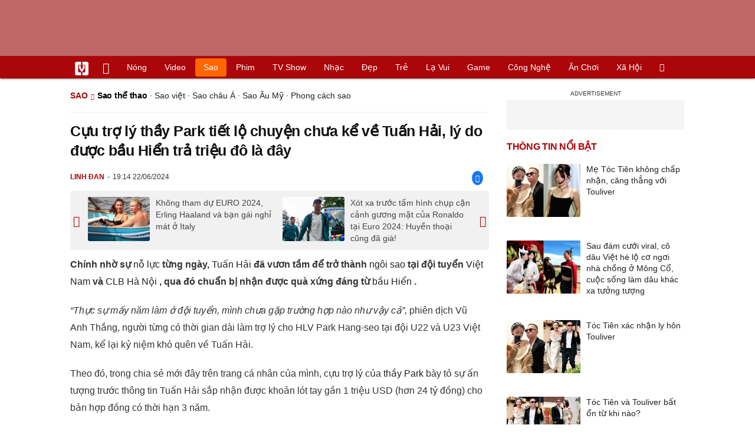

--- FILE ---
content_type: text/html; charset=UTF-8
request_url: https://vietgiaitri.com/cuu-tro-ly-thay-park-tiet-lo-chuyen-chua-ke-ve-tuan-hai-ly-do-duoc-bau-hien-tra-trieu-do-la-day-20240622i7192692/
body_size: 20281
content:
<!DOCTYPE html><html xmlns="http://www.w3.org/1999/xhtml" dir="ltr" lang="vi"><head><meta http-equiv="Content-Type" content="text/html; charset=UTF-8"><title>Cựu trợ lý thầy Park tiết lộ chuyện chưa kể về Tuấn Hải, lý do được bầu Hiển trả triệu đô là đây - Sao thể thao - Việt Giải Trí</title><link rel="stylesheet" href="https://vietgiaitri.com/css/0_vietgiaitricom.css?v=241218" type="text/css" media="screen" charset="utf-8"><meta name="viewport" content="width=device-width, initial-scale=1.0"><meta name="mobile-web-app-capable" content="yes"><link rel="apple-touch-icon" href="https://vietgiaitri.com/apple-touch-icon.png"><link rel="icon" sizes="32x32" type="image/png" href="https://vietgiaitri.com/imgs/logo32.png"><link rel="icon" sizes="16x16" type="image/png" href="https://vietgiaitri.com/imgs/logo16.png"><link rel="mask-icon" href="https://vietgiaitri.com/imgs/logo.svg" color="#ab0609"><link rel="shortcut icon" type="image/x-icon" href="https://vietgiaitri.com/favicon.ico"><meta name="msapplication-TileColor" content="#ab0609"><meta name="msapplication-config" content="/browserconfig.xml"><meta name="theme-color" content="#ab0609"><meta name="apple-mobile-web-app-title" content="Việt Giải Trí"><meta name="application-name" content="Việt Giải Trí"><meta name="msvalidate.01" content="D1978DA4C058E472F13DBF6E181A485F"><meta name="verify-v1" content="UN+AeZRMKsXqSBFVwona5SAKHL0fzPNrW4N4gOlAt2Y="><meta name="facebook-domain-verification" content="7g0pats6hl0r9cp85obz3g3njs6atj"><link rel="manifest" href="https://vietgiaitri.com/manifest.json"><link rel="alternate" type="application/rss+xml" title="Sao thể thao &raquo; RSS Feed" href="https://vietgiaitri.com/sao-the-thao-cat/feed/"><link rel="index" title="Việt Giải Trí" href="https://vietgiaitri.com"><meta name="description" content="Chính nhờ sự nỗ lực từng ngày, Tuấn Hải đã vươn tầm để trở thành ngôi sao tại đội tuyển Việt Nam và CLB Hà Nội, qua đó chuẩn bị nhận được quà xứng đáng từ bầu Hiển."><meta name="keywords" content="việt nam,nỗ lực,triệu đô,ngôi sao,đội tuyển việt nam,bầu hiển,tuấn hải,clb hà nội,cựu trợ lý,thầy park,sao thể thao,ngôi sao, siêu sao, bên lề sân cỏ, giải đấu, bóng đá anh, giải v-league, tin chuyển nhượng, giải ngoại hạng, bđ tây ban nha, champions league, aff cup, la liga,premier league, seri a, bundesliga, lịch thi đấu - kết quả, tổng hợp tin, video-clip, sự kiện-bình luận, chuyển nhượng, bóng đá việt namm, bóng đá thế giới, ligue 1, chuyen nhuong, bong da viet nam, tong hop tin, bong da anh, giai ngoai hang, lich thi dau - ket qua, world cup"><link rel="canonical" href="https://vietgiaitri.com/cuu-tro-ly-thay-park-tiet-lo-chuyen-chua-ke-ve-tuan-hai-ly-do-duoc-bau-hien-tra-trieu-do-la-day-20240622i7192692/"><meta property="og:type" content="article"><meta property="og:title" content="Cựu trợ lý thầy Park tiết lộ chuyện chưa kể về Tuấn Hải, lý do được bầu Hiển trả triệu đô là đây"> <meta property="og:description" content="Chính nhờ sự nỗ lực từng ngày, Tuấn Hải đã vươn tầm để trở thành ngôi sao tại đội tuyển Việt Nam và CLB Hà Nội, qua đó chuẩn bị nhận được quà xứng đáng từ bầu Hiển."> <meta property="og:url" content="https://vietgiaitri.com/cuu-tro-ly-thay-park-tiet-lo-chuyen-chua-ke-ve-tuan-hai-ly-do-duoc-bau-hien-tra-trieu-do-la-day-20240622i7192692/"><meta property="og:image" content="https://t.vietgiaitri.com/2024/6/8/cuu-tro-ly-thay-park-tiet-lo-chuyen-chua-ke-ve-tuan-hai-ly-do-duoc-bau-hien-tra-trieu-do-la-day-600x432-842-7192692.webp"><meta property="og:site_name" content="Việt Giải Trí"> <meta property="og:rich_attachment" content="true"><meta content="2024-06-22T19:14:06+07:00" itemprop="datePublished" name="pubdate"><meta content="2024-06-22T19:14:06+07:00" itemprop="dateModified" name="lastmod"><meta property="og:image:alt" content="Cựu trợ lý thầy Park tiết lộ chuyện chưa kể về Tuấn Hải, lý do được bầu Hiển trả triệu đô là đây"><meta property="article:published_time" content="2024-06-22T19:14:06+07:00"><meta property="article:modified_time" content="2024-06-22T19:14:06+07:00"><meta property="article:section" content="Sao thể thao"><meta property="article:section" content="Sao"><meta property="article:tag" content="việt nam"><meta property="article:tag" content="nỗ lực"><meta property="article:tag" content="triệu đô"><meta property="article:tag" content="ngôi sao"><meta property="article:tag" content="đội tuyển việt nam"><meta property="article:tag" content="bầu hiển"><meta property="article:tag" content="tuấn hải"><meta property="article:tag" content="clb hà nội"><meta property="article:tag" content="cựu trợ lý"><meta property="article:tag" content="thầy park"><meta name="twitter:card" value="summary_large_image"><meta name="twitter:url" content="https://vietgiaitri.com/cuu-tro-ly-thay-park-tiet-lo-chuyen-chua-ke-ve-tuan-hai-ly-do-duoc-bau-hien-tra-trieu-do-la-day-20240622i7192692/"><meta name="twitter:title" content="Cựu trợ lý thầy Park tiết lộ chuyện chưa kể về Tuấn Hải, lý do được bầu Hiển trả triệu đô là đây"><meta name="twitter:description" content="Chính nhờ sự nỗ lực từng ngày, Tuấn Hải đã vươn tầm để trở thành ngôi sao tại đội tuyển Việt Nam và CLB Hà Nội, qua đó chuẩn bị nhận được quà xứng đáng từ bầu Hiển."><meta name="twitter:image" content="https://t.vietgiaitri.com/2024/6/8/cuu-tro-ly-thay-park-tiet-lo-chuyen-chua-ke-ve-tuan-hai-ly-do-duoc-bau-hien-tra-trieu-do-la-day-600x432-842-7192692.webp"><meta name="robots" content="index,follow,max-image-preview:large"><meta property="fb:app_id" content="592519131079049"><script type="text/javascript">var maketime = 1768746137;var hostname = 'https://vietgiaitri.com/cuu-tro-ly-thay-park-tiet-lo-chuyen-chua-ke-ve-tuan-hai-ly-do-duoc-bau-hien-tra-trieu-do-la-day-20240622i7192692/';var wlbk = window.location.href;var show_ads = 1;var is_mobile = 0;var cache_version = '241218';var ADblocked = true;var lang = 'vi';var postid = 7192692;var typepage = 'single';var inhouse = 0;var created = 1719058446;var lastmod = 1719058446;var catname = ['sao-the-thao', 'sao'];var catid = 161159;</script></head><body data-instant-allow-query-string class="show_ads"><div class="cover_header avgt-div"><div class="ads_position" id="BigBanner"></div><div class="avgt-label"></div></div><div id="header"><ul class="cate-menu"><li class="icon cat-item"><a title="Việt Giải Trí" href="/" class="logo"></a></li><li class="icon cat-item cat-item-new"><a title="Tin mới nhất" href="/tin-moi-cat/" style="background:transparent !important"></a></li><li slug="es-choice"><a href="/es-choice-cat/">Nóng</a></li><li slug="clips"><a href="/clips/">Video</a></li><li class="cat-parent" slug="sao"><a href="/sao-cat/">Sao</a><ul class="children"><li slug="sao-viet"><a href="/sao-viet-cat/">Sao việt</a></li><li slug="sao-chau-a"><a href="/sao-chau-a-cat/">Sao châu Á</a></li><li slug="sao-au-my"><a href="/sao-au-my-cat/">Sao Âu Mỹ</a></li><li slug="sao-the-thao"><a href="/sao-the-thao-cat/">Sao thể thao</a></li><li slug="phong-cach-sao"><a href="/phong-cach-sao-cat/">Phong cách sao</a></li></ul></li><li class="cat-parent" slug="phim"><a href="/phim-cat/">Phim</a><ul class="children"><li slug="phim-viet"><a href="/phim-viet-cat/">Phim việt</a></li><li slug="phim-chau-a"><a href="/phim-chau-a-cat/">Phim châu á</a></li><li slug="phim-au-my"><a href="/phim-au-my-cat/">Phim âu mỹ</a></li><li slug="hau-truong-phim"><a href="/hau-truong-phim-cat/">Hậu trường phim</a></li></ul></li><li slug="tv-show"><a href="/tv-show-cat/">TV show</a></li><li class="cat-parent" slug="nhac"><a href="/nhac-cat/">Nhạc</a><ul class="children"><li slug="nhac-viet"><a href="/nhac-viet-cat/">Nhạc Việt</a></li><li slug="nhac-quoc-te"><a href="/nhac-quoc-te-cat/">Nhạc quốc tế</a></li></ul></li><li class="cat-parent" slug="dep"><a href="/dep-cat/">Đẹp</a><ul class="children"><li slug="thoi-trang"><a href="/thoi-trang-cat/">Thời trang</a></li><li slug="lam-dep"><a href="/lam-dep-cat/">Làm đẹp</a></li><li slug="nguoi-dep"><a href="/nguoi-dep-cat/">Người đẹp</a></li><li slug="sang-tao"><a href="/sang-tao-cat/">Sáng tạo</a></li></ul></li><li class="cat-parent" slug="tre"><a href="/tre-cat/">Trẻ</a><ul class="children"><li slug="netizen"><a href="/netizen-cat/">Netizen</a></li><li slug="trac-nghiem"><a href="/trac-nghiem-cat/">Trắc nghiệm</a></li><li slug="goc-tam-tinh"><a href="/goc-tam-tinh-cat/">Góc tâm tình</a></li><li slug="hoc-hanh"><a href="/hoc-hanh-cat/">Học hành</a></li><li slug="kien-thuc-gioi-tinh"><a href="/kien-thuc-gioi-tinh-cat/">Kiến thức giới tính</a></li></ul></li><li slug="la-vui"><a href="/la-vui-cat/">Lạ vui</a></li><li class="cat-parent" slug="game"><a href="/game-cat/">Game</a><ul class="children"><li slug="mot-game"><a href="/mot-game-cat/">Mọt game</a></li><li slug="cosplay"><a href="/cosplay-cat/">Cosplay</a></li></ul></li><li class="cat-parent" slug="cong-nghe"><a href="/cong-nghe-cat/">Công nghệ</a><ul class="children"><li slug="do-2-tek"><a href="/do-2-tek-cat/">Đồ 2-Tek</a></li><li slug="the-gioi-so"><a href="/the-gioi-so-cat/">Thế giới số</a></li><li slug="oto"><a href="/oto-cat/">Ôtô</a></li><li slug="xe-may"><a href="/xe-may-cat/">Xe máy</a></li></ul></li><li class="cat-parent" slug="an-choi"><a href="/an-choi-cat/">Ăn chơi</a><ul class="children"><li slug="du-lich"><a href="/du-lich-cat/">Du lịch</a></li><li slug="am-thuc"><a href="/am-thuc-cat/">Ẩm thực</a></li></ul></li><li class="cat-parent" slug="xa-hoi"><a href="/xa-hoi-cat/">Xã hội</a><ul class="children"><li slug="tin-noi-bat"><a href="/tin-noi-bat-cat/">Tin nổi bật</a></li><li slug="phap-luat"><a href="/phap-luat-cat/">Pháp luật</a></li><li slug="the-gioi"><a href="/the-gioi-cat/">Thế giới</a></li><li slug="suc-khoe"><a href="/suc-khoe-cat/">Sức khỏe</a></li></ul></li><li class="icon cat-item cat-item-search cat-parent"><a title="search" href="#" style="background:transparent !important; padding-right:1px;"></a><ul class="children"><li class="icon cat-item" style="padding: 2px 100px 100px 100px; margin: -2px -112px -100px -100px;"><form accept-charset="utf-8" method="post" onsubmit="return run_search(this)" class="search"><input type="search" autocomplete="off" onfocus="this.value=' '" value="" class="formtip" name="s" placeholder="Tìm theo từ khóa..."><select class="stype"><option value="1">Tin tức</option><option value="2">Video</option></select><input type="submit" value="" class="btn"></form></li></ul></li></ul><div style="clear:both;"></div></div><div id="wrapper" class="clearfix"><div id="page" class="clearfix"><div id="content" style="float:left"> <div class="content-block"><script type="application/ld+json">{"@context":"https:\/\/schema.org","@type":"NewsArticle","mainEntityOfPage":{"@type":"WebPage","@id":"https:\/\/vietgiaitri.com\/cuu-tro-ly-thay-park-tiet-lo-chuyen-chua-ke-ve-tuan-hai-ly-do-duoc-bau-hien-tra-trieu-do-la-day-20240622i7192692\/"},"headline":"Cựu trợ lý thầy Park tiết lộ chuyện chưa kể về Tuấn Hải, lý do được bầu Hiển trả triệu đô là đây","description":"Chính nhờ sự nỗ lực từng ngày, Tuấn Hải đã vươn tầm để trở thành ngôi sao tại đội tuyển Việt Nam và CLB Hà Nội, qua đó chuẩn bị nhận được quà xứng đáng từ bầu Hiển.","image":{"@type":"ImageObject","url":"https:\/\/t.vietgiaitri.com\/2024\/6\/8\/cuu-tro-ly-thay-park-tiet-lo-chuyen-chua-ke-ve-tuan-hai-ly-do-duoc-bau-hien-tra-trieu-do-la-day-600x432-842-7192692.webp","width":500,"height":360},"keywords":"việt nam, nỗ lực, triệu đô, ngôi sao, đội tuyển việt nam, bầu hiển, tuấn hải, clb hà nội, cựu trợ lý, thầy park","datePublished":"2024-06-22T19:14:06+07:00","dateModified":"2024-06-22T19:14:06+07:00","author":{"@type":"Person","name":"LINH ĐAN"},"publisher":{"@type":"Organization","name":"vietgiaitri.com","logo":{"@type":"ImageObject","url":"https:\/\/vietgiaitri.com\/imgs\/logo.png"}}}</script><div class="box-title" itemscope itemtype="http://schema.org/BreadcrumbList"><span class="parent" itemprop="itemListElement" itemscope itemtype="http://schema.org/ListItem"><a itemtype="http://schema.org/Thing" itemprop="item" href="/sao-cat/"><span itemprop="name">Sao</span></a><meta itemprop="position" content="1"></span><h2 itemprop="itemListElement" itemscope itemtype="http://schema.org/ListItem"><a itemtype="http://schema.org/Thing" itemprop="item" href="/sao-the-thao-cat/"><span itemprop="name">Sao thể thao</span></a><meta itemprop="position" content="2"></h2><span class="child"> &middot; <a style="font-weight:normal;" href="/sao-viet-cat/">Sao việt</a> &middot; <a style="font-weight:normal;" href="/sao-chau-a-cat/">Sao châu Á</a> &middot; <a style="font-weight:normal;" href="/sao-au-my-cat/">Sao Âu Mỹ</a> &middot; <a style="font-weight:normal;" href="/phong-cach-sao-cat/">Phong cách sao</a></span></div><div style="clear:both;"></div><div class="post-content clearfix" id="post-7192692"><h1 itemprop="name">Cựu trợ lý thầy Park tiết lộ chuyện chưa kể về Tuấn Hải, lý do được bầu Hiển trả triệu đô là đây</h1><div class="post-info"><span class="author" id="post_author" post_author="157" user="thanhduy">Linh Đan</span><span class="date" _time="1719058446">19:14 22/06/2024</span><span class="sh-facebook" onclick="share_facebook()"></span></div><div style="clear:both;"></div><div class="navigation"><div id="next_post_link"><a href="/khong-tham-du-euro-2024-erling-haaland-va-ban-gai-nghi-mat-o-italy-20240622i7192697/" rel="next"><img loading="lazy" src="https://t.vietgiaitri.com/2024/6/8/khong-tham-du-euro-2024-erling-haaland-va-ban-gai-nghi-mat-o-italy-600x432-1db-7192697-250x180.webp" alt="Không tham dự EURO 2024, Erling Haaland và bạn gái nghỉ mát ở Italy">Không tham dự EURO 2024, Erling Haaland và bạn gái nghỉ mát ở Italy</a></div><div id="previous_post_link"><a href="/xot-xa-truoc-tam-hinh-chup-can-canh-guong-mat-cua-ronaldo-tai-euro-2024-huyen-thoai-cung-da-gia-20240622i7192679/" rel="prev"><img loading="lazy" src="https://t.vietgiaitri.com/2024/6/8/xot-xa-truoc-tam-hinh-chup-can-canh-guong-mat-cua-ronaldo-tai-euro-2024-huyen-thoai-cung-da-gia-600x432-602-7192679-250x180.webp" alt="Xót xa trước tấm hình chụp cận cảnh gương mặt của Ronaldo tại Euro 2024: Huyền thoại cũng đã già!">Xót xa trước tấm hình chụp cận cảnh gương mặt của Ronaldo tại Euro 2024: Huyền thoại cũng đã già!</a></div></div><div class="entry clearfix" id="post-detail" itemprop="articleBody"><p> <strong> Chính nhờ sự <a href="/no-luc-key/"> nỗ lực </a> từng ngày, <a href="/tuan-hai-key/"> Tuấn Hải </a> đã vươn tầm để trở thành <a href="/ngoi-sao-key/"> ngôi sao </a> tại đội tuyển <a href="/viet-nam-key/"> Việt Nam </a> và <a href="/clb-ha-noi-key/"> CLB Hà Nội </a> , qua đó chuẩn bị nhận được quà xứng đáng từ <a href="/bau-hien-key/"> bầu Hiển </a> . </strong> </p> <p> <i> &#8220;Thực sự mấy năm làm ở đội tuyển, mình chưa gặp trường hợp nào như vậy cả&#8221;, </i> phiên dịch Vũ Anh Thắng, người từng có thời gian dài làm trợ lý cho HLV Park Hang-seo tại đội U22 và U23 Việt Nam, kể lại kỷ niệm khó quên về Tuấn Hải. </p> <p> Theo đó, trong chia sẻ mới đây trên trang cá nhân của mình, cựu trợ lý của <a href="/thay-park-key/"> thầy Park </a> bày tỏ sự ấn tượng trước thông tin Tuấn Hải sắp nhận được khoản lót tay gần 1 triệu USD (hơn 24 tỷ đồng) cho bản hợp đồng có thời hạn 3 năm. </p> <div class="avgt-div"> <div class="avgt-label"> </div> <div class="ads_position" id="inpage"> </div> </div> <p> Phiên dịch Vũ Anh Thắng sau đó đã tiết lộ một kỷ niệm với Tuấn Hải, điều khiến anh nể phục và cho rằng chính đức tính này đã giúp cầu thủ sinh năm 1998 có được thành tựu đáng mơ ước như vậy trong sự nghiệp. </p> <p style="text-align: center;"> <a id="img-ad-1" class="photo imgads ps" onclick="return false;" target="_blank" href="https://i.vietgiaitri.com/2024/6/22/cuu-tro-ly-thay-park-tiet-lo-chuyen-chua-ke-ve-tuan-hai-ly-do-duoc-bau-hien-tra-trieu-do-la-day-0b4-7192692.webp" data-index="0"> <img data-m="image/webp" data-width="640" data-height="455" data-p="71%" data-s="32810" src="https://i.vietgiaitri.com/2024/6/22/cuu-tro-ly-thay-park-tiet-lo-chuyen-chua-ke-ve-tuan-hai-ly-do-duoc-bau-hien-tra-trieu-do-la-day-0b4-7192692.webp" alt="Cựu trợ lý thầy Park tiết lộ chuyện chưa kể về Tuấn Hải, lý do được bầu Hiển trả triệu đô là đây - Hình 1" loading="lazy" style="width: 640px; height: 455px"> </a> <span style="width:640px" class="img-over"> <span class="close" onclick="close_ballon(this)"> <span class="avgt-label"> </span> </span> <ins id="ImageAds" class="ads_position"> </ins> </span> </p> <p style="text-align: center;"> Tuấn Hải là trụ cột của CLB Hà Nội và ĐTQG trong suốt thời gian qua </p> <p> Câu chuyện được cựu trợ lý thầy Park kể lại diễn ra vào năm 2019, thời điểm Tuấn Hải được triệu tập chuẩn bị cho SEA Games 30 nhưng cuối cùng đã không nằm trong danh sách U22 Việt Nam sang Philippines dự giải. </p> <p> <i> &#8220;Vừa mới bị loại buổi trưa thì đến buổi tối thì bạn ấy đã nhắn tin hỏi, bảo: anh ơi anh gửi lại em xin tài liệu dinh dưỡng hôm trước về loại thực phẩm chức năng đó, và em cũng nhờ anh hỏi giúp em với HLV thể lực là bây giờ tập luyện mình dùng cái này có tốt hay không, hay là nên dùng cái gì? </i> </p> <p> <i> Nếu đang tập luyện mà hỏi như thế thì không có gì cả, bởi ai cũng chuyên nghiệp, cũng muốn tốt cho việc tập luyện của mình. Nhưng mà đây bạn ấy vừa bị loại xong nhưng vẫn duy trì tinh thần, sự chuyên nghiệp tuyệt đối cho công việc như thế, thực sự mấy năm làm ở đội tuyển mình chưa gặp trường hợp nào như vậy cả&#8221;, </i> phiên dịch Vũ Anh Thắng kể lại. </p> <p style="text-align: center;"> <a class="photo" onclick="return false;" target="_blank" href="https://i.vietgiaitri.com/2024/6/22/cuu-tro-ly-thay-park-tiet-lo-chuyen-chua-ke-ve-tuan-hai-ly-do-duoc-bau-hien-tra-trieu-do-la-day-e37-7192692.webp" data-index="1"> <img data-m="image/webp" data-width="640" data-height="726" data-p="113%" data-s="100602" src="https://i.vietgiaitri.com/2024/6/22/cuu-tro-ly-thay-park-tiet-lo-chuyen-chua-ke-ve-tuan-hai-ly-do-duoc-bau-hien-tra-trieu-do-la-day-e37-7192692.webp" alt="Cựu trợ lý thầy Park tiết lộ chuyện chưa kể về Tuấn Hải, lý do được bầu Hiển trả triệu đô là đây - Hình 2" loading="lazy" style="width: 640px; height: 726px"> </a> </p> <div class="avgt-div"> <div class="avgt-label"> </div> <div class="ads_position" id="inpage2"> </div> </div> <p style="text-align: center;"> Trợ lý Vũ Anh Thắng có gần 3 năm làm việc cùng HLV Park Hang-seo. </p> <p> Cựu trợ lý của HLV Park Hang-seo nói tiếp: <i> &#8220;Lúc đó mình nghĩ trong đầu rằng thực sự nếu chuyên nghiệp và cố gắng như thế này thì chắc chắn sau này bạn ý sẽ thành công, dù có mất nhiều thời gian chăng nữa thì với sự nhiệt huyết, cầu tiến, cầu thị trong công việc, chuyên nghiệp tuyệt đối trong công việc như vậy thì bạn ý rồi cũng sẽ thành công. </i> </p> <p> <i> Và đúng là sau đó bạn ấy được gọi lên ĐTQG, chơi rất hay trong những năm vừa rồi. Không chỉ thế, bạn ấy còn là tấm gương rất lớn không chỉ với đồng đội hay người hâm mộ, mà còn cả với những người như mình. Các cầu thủ đàn anh và đồng đội trẻ hơn đều công nhận bạn ấy là một cầu thủ quá chuyên nghiệp, qua cầu tiến, sinh hoạt thực sự điều độ, tập trung mọi thứ cho sự nghiệp bóng đá. Đối với mình, đó thực sự là một thần tượng và vô cùng ngưỡng mộ&#8221;. </i> </p> <p style="text-align: center;"> <a class="photo" onclick="return false;" target="_blank" href="https://i.vietgiaitri.com/2024/6/22/cuu-tro-ly-thay-park-tiet-lo-chuyen-chua-ke-ve-tuan-hai-ly-do-duoc-bau-hien-tra-trieu-do-la-day-538-7192692.webp" data-index="2"> <img data-m="image/webp" data-width="640" data-height="538" data-p="84%" data-s="67524" src="https://i.vietgiaitri.com/2024/6/22/cuu-tro-ly-thay-park-tiet-lo-chuyen-chua-ke-ve-tuan-hai-ly-do-duoc-bau-hien-tra-trieu-do-la-day-538-7192692.webp" alt="Cựu trợ lý thầy Park tiết lộ chuyện chưa kể về Tuấn Hải, lý do được bầu Hiển trả triệu đô là đây - Hình 3" loading="lazy" style="width: 640px; height: 538px"> </a> </p> <p style="text-align: center;"> Tuấn Hải được kỳ vọng sẽ kế cận Văn Quyết gánh vác CLB Hà Nội. </p> <p> Kết lại, từ kinh nghiệm làm việc của bản thân mình, phiên dịch Vũ Anh Thắng tin rằng việc bầu Hiển chi đậm để giữ Tuấn Hải ở lại sẽ tác động lớn để tập thể CLB Hà Nội, bởi tinh thần làm việc nghiêm túc của tiền đạo này là điều rất cần cho một tập thể. Anh nói: </p> <div class="avgt-div"> <div class="avgt-label"> </div> <div class="ads_position" id="inpage3"> </div> </div> <p> <i> &#8220;Với bản hợp đồng triệu đô như thế, mình nghĩ đó không chỉ là yếu tố chuyên môn mà còn nằm ở yếu tố con người, văn hóa trong <a href="/the-thao-cat/"> thể thao </a> , nhân cách, giá trị mà một tập thể rất cần. </i> </p> <p> <i> Điều đó sẽ giúp đội bóng đi lên không chỉ về chuyên môn mà còn là yếu tố để cả tập thể có thể noi theo và tiến bộ hơn từng ngày. Những thành quả đạt được thực sự xứng đáng và là tấm gương cho mọi người. Chúc mừng Tuấn Hải&#8221;. </i> </p> <div style="height:1px; margin:0; padding:0" id="trackingimg" data-bg="[data-uri]" class="pk_holder"> </div> <div id="content2" class="hide" onclick="this.classList.remove('hide')"> <h2> Ngôi sao ĐT Việt Nam nhận lót tay 24 tỷ đồng, vừa xây nhà bạc tỉ báo hiếu bố mẹ là ai? </h2> <p> <strong> Chân sút đội tuyển Việt Nam nhận lót tay kỷ lục V.League. </strong> </p> <p> Phạm Tuấn Hải - ngôi sao đội tuyển Việt Nam được nhắc đến nhiều nhất trong thời gian qua. Anh góp công trong trận thắng của Việt Nam trước Philippines và là tác giả duy nhất giúp Việt Nam có bàn trong trận thua Iraq tại vòng loại thứ 2 World Cup 2026. </p> <p> Đáng chú ý, Tuấn Hải còn vừa lập kỷ lục với bản hợp đồng "bom tấn" cùng CLB Hà Nội. Theo tìm hiểu, tiền đạo sinh năm 1998 vừa ký bản hợp đồng có thời hạn 3 năm với CLB Hà Nội cùng mức phí "lót tay" gần 1 triệu USD (khoảng hơn 24 tỷ đồng). </p> <p style="text-align: center;"> <a id="img-ad-2" class="photo imgads ps" onclick="return false;" target="_blank" href="https://i.vietgiaitri.com/2024/6/16/ngoi-sao-dt-viet-nam-nhan-lot-tay-24-ty-dong-vua-xay-nha-bac-ti-bao-hieu-bo-me-la-ai-d8b-7187597.webp" data-index="3"> <img data-m="image/webp" data-width="680" data-height="452" data-p="66%" data-s="39562" src="https://i.vietgiaitri.com/2024/6/16/ngoi-sao-dt-viet-nam-nhan-lot-tay-24-ty-dong-vua-xay-nha-bac-ti-bao-hieu-bo-me-la-ai-d8b-7187597.webp" alt="Ngôi sao ĐT Việt Nam nhận lót tay 24 tỷ đồng, vừa xây nhà bạc tỉ báo hiếu bố mẹ là ai? - Hình 1" loading="lazy" style="width: 640px; height: 425.41176470588px"> </a> <span style="width:640px" class="img-over"> <span class="close" onclick="close_ballon(this)"> <span class="avgt-label"> </span> </span> <ins id="ImageAds2" class="ads_position"> </ins> </span> </p> <p style="text-align: center;"> Tuấn Hải ký hợp đồng với CLB Hà Nội </p> <p> Không những thế, Tuấn Hải còn được điều khoản đặc biệt khi vẫn có quyền xuất ngoại nếu xuất hiện những lời đề nghị phù hợp. Tuy nhiên Tuấn Hải chỉ được xuất ngoại từ năm thứ 2 của hợp đồng với hợp đồng của đội bóng thủ đô. </p> <p> Trước khi ký bản hợp đồng hơn 20 tỷ với Hà Nội, Tuấn Hải từng khiến dân tình trầm trồ khi khoe căn nhà bạc tỉ ở quê hồi đầu năm 2024. </p> <p> Tuấn Hải đã chia sẻ những hình ảnh mới trong ngôi nhà của gia đình mình và nhận về nhiều sự chú ý từ các đồng đội cũng như cư dân mạng. Anh chàng cho biết đây là món quà dành tặng bố mẹ ở quê nhà Hà Nam. </p> <div class="avgt-div"> <div class="avgt-label"> </div> <div class="ads_position" id="inpage4-ajax"> </div> </div> <p> Về tổng thể, căn nhà có tone màu trắng - đen - nâu, với phong cách hiện đại, ít chi tiết. Đây cũng là thành quả sau nhiều năm nỗ lực cống hiến cho câu lạc bộ và đội tuyển quốc gia của cầu thủ này. </p> <p style="text-align: center;"> <a class="photo" onclick="return false;" target="_blank" href="https://i.vietgiaitri.com/2024/6/16/ngoi-sao-dt-viet-nam-nhan-lot-tay-24-ty-dong-vua-xay-nha-bac-ti-bao-hieu-bo-me-la-ai-a95-7187597.webp" data-index="4"> <img data-m="image/webp" data-width="680" data-height="510" data-p="75%" data-s="61142" src="https://i.vietgiaitri.com/2024/6/16/ngoi-sao-dt-viet-nam-nhan-lot-tay-24-ty-dong-vua-xay-nha-bac-ti-bao-hieu-bo-me-la-ai-a95-7187597.webp" alt="Ngôi sao ĐT Việt Nam nhận lót tay 24 tỷ đồng, vừa xây nhà bạc tỉ báo hiếu bố mẹ là ai? - Hình 2" loading="lazy" style="width: 640px; height: 480px"> </a> </p> <p style="text-align: center;"> Không gian nhà Tuấn Hải (Ảnh: FBNV) </p> <p style="text-align: center;"> <a class="photo" onclick="return false;" target="_blank" href="https://i.vietgiaitri.com/2024/6/16/ngoi-sao-dt-viet-nam-nhan-lot-tay-24-ty-dong-vua-xay-nha-bac-ti-bao-hieu-bo-me-la-ai-7ee-7187597.webp" data-index="5"> <img data-m="image/webp" data-width="680" data-height="425" data-p="63%" data-s="55880" src="https://i.vietgiaitri.com/2024/6/16/ngoi-sao-dt-viet-nam-nhan-lot-tay-24-ty-dong-vua-xay-nha-bac-ti-bao-hieu-bo-me-la-ai-7ee-7187597.webp" alt="Ngôi sao ĐT Việt Nam nhận lót tay 24 tỷ đồng, vừa xây nhà bạc tỉ báo hiếu bố mẹ là ai? - Hình 3" loading="lazy" style="width: 640px; height: 400px"> </a> </p> <p style="text-align: center;"> <a id="img-ad-3" class="photo imgads ps" onclick="return false;" target="_blank" href="https://i.vietgiaitri.com/2024/6/16/ngoi-sao-dt-viet-nam-nhan-lot-tay-24-ty-dong-vua-xay-nha-bac-ti-bao-hieu-bo-me-la-ai-368-7187597.webp" data-index="6"> <img data-m="image/webp" data-width="680" data-height="510" data-p="75%" data-s="35038" src="https://i.vietgiaitri.com/2024/6/16/ngoi-sao-dt-viet-nam-nhan-lot-tay-24-ty-dong-vua-xay-nha-bac-ti-bao-hieu-bo-me-la-ai-368-7187597.webp" alt="Ngôi sao ĐT Việt Nam nhận lót tay 24 tỷ đồng, vừa xây nhà bạc tỉ báo hiếu bố mẹ là ai? - Hình 4" loading="lazy" style="width: 640px; height: 480px"> </a> <span style="width:640px" class="img-over"> <span class="close" onclick="close_ballon(this)"> <span class="avgt-label"> </span> </span> <ins id="ImageAds3" class="ads_position"> </ins> </span> </p> </div> </p> <div id="origin" value="1"> <span class="origin-button" onclick="show_originurl(this, 'aHR0cHM6Ly9kb2lzb25ncGhhcGx1YXQubmd1b2lkdWF0aW4udm4vY3V1LXRyby1seS10aGF5LXBhcmstdGlldC1sby1jaHV5ZW4tY2h1YS1rZS12ZS10dWFuLWhhaS1seS1kby11b2MtYmF1LWhpZW4tdHJhLXRyaWV1LW8tbGEtYXktYTQzNjk0Ny5odG1s')"> </span> <span class="origin-url"> </span> <ins onclick="document.getElementById('origin').classList.replace('show', 'show2');"> </ins> </div> <p class="morelink"> <a href="/tuan-hai-xuat-ngoai-sau-khi-roi-ha-noi-fc-20240614i7186407/">Tuấn Hải xuất ngoại sau khi rời Hà Nội FC? </a> <span> <a href="/tuan-hai-xuat-ngoai-sau-khi-roi-ha-noi-fc-20240614i7186407/"> <img loading="lazy" src="https://t.vietgiaitri.com/2024/6/5/tuan-hai-xuat-ngoai-sau-khi-roi-ha-noi-fc-600x432-145-7186407-250x180.webp" alt="Tuấn Hải xuất ngoại sau khi rời Hà Nội FC?"> </a> Lúc này, Tuấn Hải đang xem xét khả năng chia tay Hà Nội FC sau khi mùa giải 2023/2024 khép lại và ra nước ngoài chơi bóng để thử thách bản thân. Tuấn Hải cân nhắc xuất ngoại chơi bóng sau khi chia tay Hà Nội FC. Trong 2 trận đấu vừa qua của đội tuyển Việt Nam dưới thời HLV Kim Sang-sik,... <a href="/tuan-hai-xuat-ngoai-sau-khi-roi-ha-noi-fc-20240614i7186407/"> <ins title="[Đọc thêm]"> </ins> </a> </span> </p></div><div style="clear:both;"></div><div class="wpmn-print"><a class="ico" href="/cuu-tro-ly-thay-park-tiet-lo-chuyen-chua-ke-ve-tuan-hai-ly-do-duoc-bau-hien-tra-trieu-do-la-day-20240622i7192692/print/" title="In" rel="nofollow">In</a></div><div class="sociable"><a class="self-fb-share" href="javascript:void(0)" onclick="share_facebook()"><span class="sh-facebook" style="font-size: 1.1em;line-height: 30px;"></span><span class="fb-count-share"></span>Chia sẻ</a></div><div class="useful"><div class="text">Bạn thấy bài viết này có hữu ích không?</div><div style="clear:both;"></div><div class="yes" onclick="useful(this, 1)">Có</div><div class="no" onclick="useful(this, 0)">Không</div><div style="clear:both;"></div></div><div style="clear:both; margin-top:15px"></div><div style="margin-top:10px; clear:both; position:relative; overflow:hidden;"><div class="avgt-div"><div class="avgt-label"></div><div id="UnderArticle" class="ads_position"></div></div></div><div style="clear:both;margin-top:10px;"></div><!-- Comments --><div id="box_comment_vgt" data-bg="[data-uri]" class="box_comment_vgt box_category width_common ad_holder"></div><!-- end Comments --><div class="more-post relatedin"><h2>Tin liên quan</h2><ul itemscope itemtype="http://schema.org/ItemPage" class="related-post"><li style="width:33.33%"><a itemprop="relatedLink" rel="bookmark" href="/pham-tuan-hai-tien-dao-vuot-qua-sai-lam-tuoi-tre-xuat-sac-nhat-tuyen-viet-nam-luc-nay-la-ai-20240612i7184919/"><img loading="lazy" src="https://t.vietgiaitri.com/2024/6/4/pham-tuan-hai-tien-dao-vuot-qua-sai-lam-tuoi-tre-xuat-sac-nhat-tuyen-viet-nam-luc-nay-la-ai-600x432-5e5-7184919-250x180.webp" alt="Phạm Tuấn Hải: Tiền đạo vượt qua sai lầm tuổi trẻ xuất sắc nhất tuyển Việt Nam lúc này là ai?">Phạm Tuấn Hải: Tiền đạo vượt qua sai lầm tuổi trẻ xuất sắc nhất tuyển Việt Nam lúc này là ai?</a></li><li style="width:33.33%"><a itemprop="relatedLink" rel="bookmark" href="/van-toan-that-vong-vi-tuan-hai-xoay-com-pa-hong-truoc-philippines-20240607i7181101/"><img loading="lazy" src="https://t.vietgiaitri.com/2024/6/3/van-toan-that-vong-vi-tuan-hai-xoay-com-pa-hong-truoc-philippines-600x432-a05-7181101-250x180.webp" alt="Văn Toàn thất vọng vì Tuấn Hải &#039;xoay com-pa&#039; hỏng trước Philippines">Văn Toàn thất vọng vì Tuấn Hải 'xoay com-pa' hỏng trước Philippines</a></li><li style="width:33.33%"><a itemprop="relatedLink" rel="bookmark" href="/hlv-kim-sang-sik-dung-chieu-cua-thay-park-hang-seo-de-thu-phuc-hoc-tro-20240601i7177222/"><img loading="lazy" src="https://t.vietgiaitri.com/2024/6/1/hlv-kim-sang-sik-dung-chieu-cua-thay-park-hang-seo-de-thu-phuc-hoc-tro-600x432-fb8-7177222-250x180.webp" alt="HLV Kim Sang-sik dùng chiêu của thầy Park Hang Seo để thu phục học trò">HLV Kim Sang-sik dùng chiêu của thầy Park Hang Seo để thu phục học trò</a></li><li style="width:33.33%"><a itemprop="relatedLink" rel="bookmark" href="/do-my-linh-xinh-dep-xuat-hien-ben-chu-tich-ha-noi-fc-giua-tin-don-co-tin-vui-lan-2-cung-nha-chong-hao-mon-du-lich-nuoc-ngoai-20240601i7177112/"><img loading="lazy" src="https://t.vietgiaitri.com/2024/6/1/do-my-linh-xinh-dep-xuat-hien-ben-chu-tich-ha-noi-fc-giua-tin-don-co-tin-vui-lan-2-cung-nha-chong-hao-mon-du-lich-nuoc-ngoai-600x432-bab-7177112-250x180.webp" alt="Đỗ Mỹ Linh xinh đẹp xuất hiện bên Chủ tịch Hà Nội FC giữa tin đồn có tin vui lần 2, cùng nhà chồng hào môn du lịch nước ngoài">Đỗ Mỹ Linh xinh đẹp xuất hiện bên Chủ tịch Hà Nội FC giữa tin đồn có tin vui lần 2, cùng nhà chồng hào môn du lịch nước ngoài</a></li><li style="width:33.33%"><a itemprop="relatedLink" rel="bookmark" href="/tro-cung-thay-park-tiet-lo-bat-ngo-vu-khong-len-tuyen-viet-nam-20240529i7174182/"><img loading="lazy" src="https://t.vietgiaitri.com/2024/5/10/tro-cung-thay-park-tiet-lo-bat-ngo-vu-khong-len-tuyen-viet-nam-600x432-6db-7174182-250x180.webp" alt="Trò cưng thầy Park tiết lộ bất ngờ vụ không lên tuyển Việt Nam">Trò cưng thầy Park tiết lộ bất ngờ vụ không lên tuyển Việt Nam</a></li><li style="width:33.33%"><a itemprop="relatedLink" rel="bookmark" href="/ngoi-sao-bi-thay-park-va-ong-troussier-bo-quen-se-duoc-hlv-kim-sang-sik-trong-dung-20240520i7168076/"><img loading="lazy" src="https://t.vietgiaitri.com/2024/5/7/ngoi-sao-bi-thay-park-va-ong-troussier-bo-quen-se-duoc-hlv-kim-sang-sik-trong-dung-600x432-cdc-7168076-250x180.webp" alt="Ngôi sao bị thầy Park và ông Troussier &#039;bỏ quên&#039; sẽ được HLV Kim Sang-sik trọng dụng?">Ngôi sao bị thầy Park và ông Troussier 'bỏ quên' sẽ được HLV Kim Sang-sik trọng dụng?</a></li></ul><ul itemscope itemtype="http://schema.org/ItemPage" class="related-post hidden"><li class="ads_position" id="headcat-rel-ajax-0" style="width:100%"></li><li style="width:33.33%"><a itemprop="relatedLink" rel="bookmark" href="/chuoi-thanh-tich-an-tuong-cua-doi-bong-thay-park-lam-co-van-20240520i7168001/"><img loading="lazy" src="https://t.vietgiaitri.com/2024/5/7/chuoi-thanh-tich-an-tuong-cua-doi-bong-thay-park-lam-co-van-600x432-246-7168001-250x180.webp" alt="Chuỗi thành tích ấn tượng của đội bóng thầy Park làm cố vấn">Chuỗi thành tích ấn tượng của đội bóng thầy Park làm cố vấn</a></li><li style="width:33.33%"><a itemprop="relatedLink" rel="bookmark" href="/nguoi-2-lan-danh-bai-thay-park-nhan-luong-thap-bat-ngo-tai-v-league-20240519i7166708/"><img loading="lazy" src="https://t.vietgiaitri.com/2024/5/7/biet-thu-500-ty-cua-dai-gia-quang-ninh-trang-hoang-nhu-cung-dien-600x432-5b8-7166708-250x180.webp" alt="Người 2 lần đánh bại thầy Park nhận lương thấp bất ngờ tại V-League">Người 2 lần đánh bại thầy Park nhận lương thấp bất ngờ tại V-League</a></li><li style="width:33.33%"><a itemprop="relatedLink" rel="bookmark" href="/khong-con-canh-tho-o-chu-tich-clb-ha-noi-co-thai-do-khac-han-vui-ra-mat-voi-hoa-hau-do-my-linh-20240518i7166435/"><img loading="lazy" src="https://t.vietgiaitri.com/2024/5/6/khong-con-canh-tho-o-chu-tich-clb-ha-noi-co-thai-do-khac-han-vui-ra-mat-voi-hoa-hau-do-my-linh-600x432-900-7166435-250x180.webp" alt="Không còn cảnh &quot;thờ ơ&quot;, chủ tịch CLB Hà Nội có thái độ khác hẳn, vui ra mặt với hoa hậu Đỗ Mỹ Linh">Không còn cảnh "thờ ơ", chủ tịch CLB Hà Nội có thái độ khác hẳn, vui ra mặt với hoa hậu Đỗ Mỹ Linh</a></li><li style="width:33.33%"><a itemprop="relatedLink" rel="bookmark" href="/con-ac-mong-cua-thay-park-chuan-bi-dan-dat-dai-gia-v-league-20240514i7163427/"><img loading="lazy" src="https://t.vietgiaitri.com/2024/5/5/con-ac-mong-cua-thay-park-chuan-bi-dan-dat-dai-gia-v-league-600x432-3af-7163427-250x180.webp" alt="&#039;Cơn ác mộng&#039; của thầy Park chuẩn bị dẫn dắt đại gia V-League?">'Cơn ác mộng' của thầy Park chuẩn bị dẫn dắt đại gia V-League?</a></li></ul><div class="moreposts" onclick="show_moreposts(this)"></div></div><div style="clear:both;"></div><div class="post-tag"><strong>Chủ đề: &nbsp;</strong><a href="/viet-nam-key/" rel="tag" itemprop="keywords">việt nam</a> <a href="/no-luc-key/" rel="tag" itemprop="keywords">nỗ lực</a> <a href="/trieu-do-key/" rel="tag" itemprop="keywords">triệu đô</a> <a href="/ngoi-sao-key/" rel="tag" itemprop="keywords">ngôi sao</a> <a href="/doi-tuyen-viet-nam-key/" rel="tag" itemprop="keywords">đội tuyển việt nam</a> <a href="/bau-hien-key/" rel="tag" itemprop="keywords">bầu hiển</a> <a href="/tuan-hai-key/" rel="tag" itemprop="keywords">tuấn hải</a> <a href="/clb-ha-noi-key/" rel="tag" itemprop="keywords">clb hà nội</a> <a href="/cuu-tro-ly-key/" rel="tag" itemprop="keywords">cựu trợ lý</a> <a href="/thay-park-key/" rel="tag" itemprop="keywords">thầy park</a></div><div style="clear:both; height: 15px;"></div><div class="avgt-div"><div class="avgt-label"></div><div style="text-align: center" id="ArticleBanner" class="ads_position"></div></div><div class="clipbox"><div class="fixedif left"><input type="hidden" id="vid_source" value="/temp/themecache/zjson/clip_views_161159_14_20.json"><a id="clip_more" class="detail" href="/video-hlv-kim-sang-sik-noi-loi-danh-thep-len-day-cot-tinh-than-trong-phong-thay-do-u23-viet-nam-trong-tran-gap-u23-uae-20260117c7620072/">Xem thêm</a><a id="clip_more_share" class="detail detail_share" href="javascript:void(0)" onclick="share_facebook('/video-hlv-kim-sang-sik-noi-loi-danh-thep-len-day-cot-tinh-than-trong-phong-thay-do-u23-viet-nam-trong-tran-gap-u23-uae-20260117c7620072/')"><span class="fb_ico"></span>Share</a><iframe allow="autoplay; encrypted-media" webkitallowfullscreen mozallowfullscreen allowfullscreen loading="lazy" id="clip_loaded" src="/player/ytiframe.html?postid=7620072&autoplay=0#WHIrNc8UF8A"></iframe></div><div class="fixedif"><div class="tab active" content="tab1" onclick="gotocliptab(this)">Xem nhiều</div><div style="clear:both"></div><div class="right" id="tab1"><a src="/player/ytiframe.html?postid=7620072#WHIrNc8UF8A" href="/video-hlv-kim-sang-sik-noi-loi-danh-thep-len-day-cot-tinh-than-trong-phong-thay-do-u23-viet-nam-trong-tran-gap-u23-uae-20260117c7620072/" class="active"><img loading="lazy" src="https://t.vietgiaitri.com/2026/1/6/video-hlv-kim-sang-sik-noi-loi-danh-thep-len-day-cot-tinh-than-trong-phong-thay-do-u23-viet-nam-trong-tran-gap-u23-uae-800x576-8a2-7620072-250x180.webp" alt="Video: HLV Kim Sang-sik nói lời đanh thép, &quot;lên dây cót&quot; tinh thần trong phòng thay đồ U23 Việt Nam trong trận gặp U23 UAE">Video: HLV Kim Sang-sik nói lời đanh thép, "lên dây cót" tinh thần trong phòng thay đồ U23 Việt Nam trong trận gặp U23 UAE<span class="duration">02:04</span></a><a src="/player/ytiframe.html?postid=7618777#OwTbVfq5L8Q" href="/soc-visual-dinh-bac-o-tiem-cat-toc-da-bong-hay-lai-dien-trai-vo-dich-the-nay-20260115c7618777/"><img loading="lazy" src="https://t.vietgiaitri.com/2026/1/5/soc-visual-dinh-bac-o-tiem-cat-toc-da-bong-hay-lai-dien-trai-vo-dich-the-nay-800x576-939-7618777-250x180.webp" alt="&quot;Sốc visual&quot; Đình Bắc ở tiệm cắt tóc, đá bóng hay lại điển trai vô địch thế này!">"Sốc visual" Đình Bắc ở tiệm cắt tóc, đá bóng hay lại điển trai vô địch thế này!<span class="duration">00:25</span></a><a src="/player/ytiframe.html?postid=7617207#h9KQb6bRRCI" href="/nguyen-dinh-bac-nghe-loi-dan-cua-hlv-kim-de-ghi-sieu-pham-20260113c7617207/"><img loading="lazy" src="https://t.vietgiaitri.com/2026/1/5/nguyen-dinh-bac-nghe-loi-dan-cua-hlv-kim-de-ghi-sieu-pham-800x576-535-7617207-250x180.webp" alt="Nguyễn Đình Bắc nghe lời dặn của HLV Kim để ghi siêu phẩm">Nguyễn Đình Bắc nghe lời dặn của HLV Kim để ghi siêu phẩm<span class="duration">14:49</span></a><a src="/player/ytiframe.html?postid=7620403#r0rLqJvwqaU" href="/25-trieu-nguoi-vao-nghe-dinh-bac-va-thu-mon-hotboy-tran-trung-kien-canh-bao-tinh-trang-fake-tran-lan-ve-u23-viet-nam-20260117c7620403/"><img loading="lazy" src="https://t.vietgiaitri.com/2026/1/6/25-trieu-nguoi-vao-nghe-dinh-bac-va-thu-mon-hotboy-tran-trung-kien-canh-bao-tinh-trang-fake-tran-lan-ve-u23-viet-nam-800x576-998-7620403-250x180.webp" alt="2,5 triệu người vào nghe Đình Bắc và thủ môn hotboy Trần Trung Kiên cảnh báo tình trạng &quot;fake&quot; tràn lan về U23 Việt Nam">2,5 triệu người vào nghe Đình Bắc và thủ môn hotboy Trần Trung Kiên cảnh báo tình trạng "fake" tràn lan về U23 Việt Nam<span class="duration">00:24</span></a></div><!--box2--></div></div><div style="clear:both"></div><div class="avgt-div"><div class="avgt-label"></div><div id="post-headcat" align="center" class="ads_position"></div></div><div style="clear:both;"></div><div class="more-post more_cat"><h3>Tiêu điểm</h3><div class="related-post-thumb"><a href="/dinh-bac-nghen-ngao-lau-nuoc-mat-vi-co-loi-voi-bo-me-20260118i7620741/"><img loading="lazy" src="https://t.vietgiaitri.com/2026/1/6/dinh-bac-nghen-ngao-lau-nuoc-mat-vi-co-loi-voi-bo-me-800x576-4da-7620741-250x180.webp" alt="Đình Bắc nghẹn ngào lau nước mắt vì có lỗi với bố mẹ">Đình Bắc nghẹn ngào lau nước mắt vì có lỗi với bố mẹ<div class="info"><span class="date datelist clock" time="1768703228">09:27:08 18/01/2026</span></div></a></div><div class="related-post-thumb"><a href="/video-hlv-kim-sang-sik-noi-loi-danh-thep-len-day-cot-tinh-than-trong-phong-thay-do-u23-viet-nam-trong-tran-gap-u23-uae-20260117i7620072/"><img loading="lazy" src="https://t.vietgiaitri.com/2026/1/6/video-hlv-kim-sang-sik-noi-loi-danh-thep-len-day-cot-tinh-than-trong-phong-thay-do-u23-viet-nam-trong-tran-gap-u23-uae-800x576-8a2-7620072-250x180.webp" alt="Video: HLV Kim Sang-sik nói lời đanh thép, &quot;lên dây cót&quot; tinh thần trong phòng thay đồ U23 Việt Nam trong trận gặp U23 UAE"><span class="hasclip">Video: HLV Kim Sang-sik nói lời đanh thép, "lên dây cót" tinh thần trong phòng thay đồ U23 Việt Nam trong trận gặp U23 UAE</span><div class="info"><span class="date datelist clock" time="1768612757">08:19:17 17/01/2026</span></div></a></div><div class="related-post-thumb"><a href="/nguyen-dinh-bac-tung-bi-loai-thang-vi-chi-cao-1m50-gio-pha-gen-thanh-co-may-san-ban-thang-dinh-nhat-u23-viet-nam-20260117i7620184/"><img loading="lazy" src="https://t.vietgiaitri.com/2026/1/6/nguyen-dinh-bac-tung-bi-loai-thang-vi-chi-cao-1m50-gio-pha-gen-thanh-co-may-san-ban-thang-dinh-nhat-u23-viet-nam-800x576-6d6-7620184-250x180.webp" alt="Nguyễn Đình Bắc: Từng bị loại thẳng vì chỉ cao 1m50, giờ &quot;phá gen&quot; thành cỗ máy săn bàn thắng đỉnh nhất U23 Việt Nam">Nguyễn Đình Bắc: Từng bị loại thẳng vì chỉ cao 1m50, giờ "phá gen" thành cỗ máy săn bàn thắng đỉnh nhất U23 Việt Nam<div class="info"><span class="date datelist clock" time="1768624917">11:41:57 17/01/2026</span></div></a></div><div class="related-post-thumb"><a href="/25-trieu-nguoi-vao-nghe-dinh-bac-va-thu-mon-hotboy-tran-trung-kien-canh-bao-tinh-trang-fake-tran-lan-ve-u23-viet-nam-20260117i7620403/"><img loading="lazy" src="https://t.vietgiaitri.com/2026/1/6/25-trieu-nguoi-vao-nghe-dinh-bac-va-thu-mon-hotboy-tran-trung-kien-canh-bao-tinh-trang-fake-tran-lan-ve-u23-viet-nam-800x576-998-7620403-250x180.webp" alt="2,5 triệu người vào nghe Đình Bắc và thủ môn hotboy Trần Trung Kiên cảnh báo tình trạng &quot;fake&quot; tràn lan về U23 Việt Nam"><span class="hasclip">2,5 triệu người vào nghe Đình Bắc và thủ môn hotboy Trần Trung Kiên cảnh báo tình trạng "fake" tràn lan về U23 Việt Nam</span><div class="info"><span class="date datelist clock" time="1768641889">16:24:49 17/01/2026</span></div></a></div><div class="related-post-thumb"><a href="/thi-ra-day-chinh-la-ly-do-khuat-van-khang-xung-dang-la-doi-truong-u23-viet-nam-20260118i7620970/"><img loading="lazy" src="https://t.vietgiaitri.com/2026/1/6/thi-ra-day-chinh-la-ly-do-khuat-van-khang-xung-dang-la-doi-truong-u23-viet-nam-800x576-73d-7620970-250x180.webp" alt="Thì ra đây chính là lý do Khuất Văn Khang xứng đáng là đội trưởng U23 Việt Nam">Thì ra đây chính là lý do Khuất Văn Khang xứng đáng là đội trưởng U23 Việt Nam<div class="info"><span class="date datelist clock" time="1768730668">17:04:28 18/01/2026</span></div></a></div><div class="related-post-thumb"><a href="/dinh-bac-ghi-sieu-pham-gio-tay-chao-kieu-hanh-roi-hon-len-la-co-tren-nguc-trai-tu-hao-qua-viet-nam-oi-20260117i7620024/"><img loading="lazy" src="https://t.vietgiaitri.com/2026/1/6/dinh-bac-ghi-sieu-pham-gio-tay-chao-kieu-hanh-roi-hon-len-la-co-tren-nguc-trai-tu-hao-qua-viet-nam-oi-800x576-8a4-7620024-250x180.webp" alt="Đình Bắc ghi siêu phẩm, giơ tay chào kiêu hãnh rồi hôn lên lá cờ trên ngực trái: Tự hào quá Việt Nam ơi!">Đình Bắc ghi siêu phẩm, giơ tay chào kiêu hãnh rồi hôn lên lá cờ trên ngực trái: Tự hào quá Việt Nam ơi!<div class="info"><span class="date datelist clock" time="1768609226">07:20:26 17/01/2026</span></div></a></div><div class="related-post-thumb"><a href="/hlv-kim-sang-sik-nho-pho-viet-nam-lam-roi-nhung-phai-co-nhin-hen-ve-nuoc-cung-cup-vang-u23-chau-a-20260118i7620776/"><img loading="lazy" src="https://t.vietgiaitri.com/2026/1/6/hlv-kim-sang-sik-nho-pho-viet-nam-lam-roi-nhung-phai-co-nhin-hen-ve-nuoc-cung-cup-vang-u23-chau-a-800x576-b39-7620776-250x180.webp" alt="HLV Kim Sang-sik nhớ phở Việt Nam lắm rồi nhưng phải cố nhịn, hẹn về nước cùng cúp vàng U23 châu Á">HLV Kim Sang-sik nhớ phở Việt Nam lắm rồi nhưng phải cố nhịn, hẹn về nước cùng cúp vàng U23 châu Á<div class="info"><span class="date datelist clock" time="1768710551">11:29:11 18/01/2026</span></div></a></div><div class="related-post-thumb"><a href="/bung-no-cam-xuc-dinh-bac-tai-hien-cu-danh-dau-nguoc-tuyet-pham-cua-cong-vinh-giup-u23-viet-nam-dan-truoc-u23-uae-20260117i7620027/"><img loading="lazy" src="https://t.vietgiaitri.com/2026/1/6/bung-no-cam-xuc-dinh-bac-tai-hien-cu-danh-dau-nguoc-tuyet-pham-cua-cong-vinh-giup-u23-viet-nam-dan-truoc-u23-uae-800x576-17d-7620027-250x180.webp" alt="Bùng nổ cảm xúc: Đình Bắc tái hiện cú đánh đầu ngược tuyệt phẩm của Công Vinh, giúp U23 Việt Nam dẫn trước U23 UAE">Bùng nổ cảm xúc: Đình Bắc tái hiện cú đánh đầu ngược tuyệt phẩm của Công Vinh, giúp U23 Việt Nam dẫn trước U23 UAE<div class="info"><span class="date datelist clock" time="1768609327">07:22:07 17/01/2026</span></div></a></div></div><div style="clear:both;"></div><div class="avgt-div"><div class="avgt-label"></div><div id="post-best-list" align="center" class="ads_position"></div></div><div style="clear:both;"></div><div class="more-post more_auth"><h3>Tin đang nóng</h3><div class="related-post-thumb"><a href="/phia-touliver-len-tieng-nong-thong-tin-ly-hon-toc-tien-vi-co-nguoi-thu-3-20260118i7620963/"><img loading="lazy" src="https://t.vietgiaitri.com/2026/1/6/phia-touliver-len-tieng-nong-thong-tin-ly-hon-toc-tien-vi-co-nguoi-thu-3-800x576-213-7620963-250x180.webp" alt="Phía Touliver lên tiếng nóng thông tin ly hôn Tóc Tiên vì có người thứ 3">Phía Touliver lên tiếng nóng thông tin ly hôn Tóc Tiên vì có người thứ 3<div class="info"><span class="date datelist clock" time="1768725853">15:44:13 18/01/2026</span></div></a></div><div class="related-post-thumb"><a href="/8-khach-tay-mua-banh-luc-0h-bat-ngo-vi-hanh-dong-cua-chu-quan-o-vung-tau-20260118i7620977/"><img loading="lazy" src="https://t.vietgiaitri.com/2026/1/6/8-khach-tay-mua-banh-luc-0h-bat-ngo-vi-hanh-dong-cua-chu-quan-o-vung-tau-800x576-5b7-7620977-250x180.webp" alt="8 khách Tây mua bánh lúc 0h, bất ngờ vì hành động của chủ quán ở Vũng Tàu">8 khách Tây mua bánh lúc 0h, bất ngờ vì hành động của chủ quán ở Vũng Tàu<div class="info"><span class="date datelist clock" time="1768733407">17:50:07 18/01/2026</span></div></a></div><div class="related-post-thumb"><a href="/ngay-191-3-con-giap-cham-tay-vao-la-co-tien-van-do-nhu-son-loc-la-bua-vay-khong-kip-tro-tay-20260118i7620997/"><img loading="lazy" src="https://t.vietgiaitri.com/2026/1/6/ngay-191-3-con-giap-cham-tay-vao-la-co-tien-van-do-nhu-son-loc-la-bua-vay-khong-kip-tro-tay-800x576-de1-7620997-250x180.webp" alt="Ngày 19/1: 3 con giáp &quot;chạm tay vào là có tiền&quot;, vận đỏ như son, lộc lá bủa vây không kịp trở tay">Ngày 19/1: 3 con giáp "chạm tay vào là có tiền", vận đỏ như son, lộc lá bủa vây không kịp trở tay<div class="info"><span class="date datelist clock" time="1768738440">19:14:00 18/01/2026</span></div></a></div><div class="related-post-thumb"><a href="/phong-toa-khan-cap-quay-bat-kin-hien-truong-vu-sat-lo-ven-kenh-tau-hu-o-tphcm-20260118i7620991/"><img loading="lazy" src="https://t.vietgiaitri.com/2026/1/6/phong-toa-khan-cap-quay-bat-kin-hien-truong-vu-sat-lo-ven-kenh-tau-hu-o-tphcm-800x576-c9e-7620991-250x180.webp" alt="Phong tỏa khẩn cấp, quây bạt kín hiện trường vụ sạt lở ven kênh Tàu Hủ ở TPHCM">Phong tỏa khẩn cấp, quây bạt kín hiện trường vụ sạt lở ven kênh Tàu Hủ ở TPHCM<div class="info"><span class="date datelist clock" time="1768735618">18:26:58 18/01/2026</span></div></a></div><div class="related-post-thumb"><a href="/jennie-blackpink-bi-chi-trich-20260118i7620966/"><img loading="lazy" src="https://t.vietgiaitri.com/2026/1/6/jennie-blackpink-bi-chi-trich-800x576-98d-7620966-250x180.webp" alt="Jennie (BLACKPINK) bị chỉ trích">Jennie (BLACKPINK) bị chỉ trích<div class="info"><span class="date datelist clock" time="1768727011">16:03:31 18/01/2026</span></div></a></div><div class="related-post-thumb"><a href="/thac-si-quan-ly-cap-cao-bo-viec-di-lam-shipper-hoc-gioi-bang-cap-xin-thi-sao-20260118i7620902/"><img loading="lazy" src="https://t.vietgiaitri.com/2026/1/6/thac-si-quan-ly-cap-cao-bo-viec-di-lam-shipper-hoc-gioi-bang-cap-xin-thi-sao-800x576-9ef-7620902-250x180.webp" alt="Thạc sĩ, quản lý cấp cao bỏ việc đi làm shipper: &quot;Học giỏi, bằng cấp xịn thì sao?&quot;">Thạc sĩ, quản lý cấp cao bỏ việc đi làm shipper: "Học giỏi, bằng cấp xịn thì sao?"<div class="info"><span class="date datelist clock" time="1768727642">16:14:02 18/01/2026</span></div></a></div><div class="related-post-thumb"><a href="/singapore-thu-hoi-sua-cong-thuc-do-phat-hien-doc-to-20260118i7620953/"><img loading="lazy" src="https://t.vietgiaitri.com/2026/1/6/singapore-thu-hoi-sua-cong-thuc-do-phat-hien-doc-to-800x576-b79-7620953-250x180.webp" alt="Singapore thu hồi sữa công thức do phát hiện độc tố">Singapore thu hồi sữa công thức do phát hiện độc tố<div class="info"><span class="date datelist clock" time="1768725361">15:36:01 18/01/2026</span></div></a></div><div class="related-post-thumb"><a href="/my-de-xuat-cac-nuoc-gop-1-ty-usd-de-co-ghe-trong-hoi-dong-hoa-binh-20260118i7621005/"><img loading="lazy" src="https://t.vietgiaitri.com/2026/1/6/my-de-xuat-cac-nuoc-gop-1-ty-usd-de-co-ghe-trong-hoi-dong-hoa-binh-800x576-99d-7621005-250x180.webp" alt="Mỹ đề xuất các nước góp 1 tỷ USD để có &quot;ghế&quot; trong Hội đồng Hòa bình">Mỹ đề xuất các nước góp 1 tỷ USD để có "ghế" trong Hội đồng Hòa bình<div class="info"><span class="date datelist clock" time="1768740966">19:56:06 18/01/2026</span></div></a></div></div><div style="clear:both;"></div><div class="avgt-div"><div class="avgt-label"></div><div id="ArticleFullBanner" align="center" class="ads_position"></div></div><div style="clear:both;"></div><div class="news" style="clear:both; margin-top:15px;"><h3>Tin mới nhất</h3><div class="post-content-archive"><a href="/khanh-thi-nhieu-lan-bi-bat-gap-nhin-len-phan-hien-va-ban-nhay-lang-le-roi-nuoc-mat-vi-chanh-long-20260118i7620774/"><img class="post-thumbnail" loading="lazy" src="https://t.vietgiaitri.com/2026/1/6/khanh-thi-nhieu-lan-bi-bat-gap-nhin-len-phan-hien-va-ban-nhay-lang-le-roi-nuoc-mat-vi-chanh-long-800x576-0a7-7620774-250x180.webp" alt="Khánh Thi nhiều lần bị bắt gặp &quot;nhìn lén&quot; Phan Hiển và bạn nhảy, lặng lẽ rơi nước mắt vì chạnh lòng"><h4 class="">Khánh Thi nhiều lần bị bắt gặp "nhìn lén" Phan Hiển và bạn nhảy, lặng lẽ rơi nước mắt vì chạnh lòng</h4></a><div class="info"><span class="date datelist clock" time="1768708559">10:55:59 18/01/2026</span></div>Mới đây, trong The Khang Show, kiện tướng dancesport Phan Hiển đã có những chia sẻ gây chú ý về bà xã Khánh Thi trong quãng thời gian đầu cô chấp nhận lùi về sau, để tìm bạn nhảy khác cho Phan Hiển.</div><div class="post-content-archive"><a href="/dinh-bac-hai-ca-ro-danh-hieu-mvp-tu-sea-games-den-u23-chau-a-dang-cap-so-2-khong-ai-dam-nhan-so-1-20260118i7620770/"><img class="post-thumbnail" loading="lazy" src="https://t.vietgiaitri.com/2026/1/6/dinh-bac-hai-ca-ro-danh-hieu-mvp-tu-sea-games-den-u23-chau-a-dang-cap-so-2-khong-ai-dam-nhan-so-1-800x576-041-7620770-250x180.webp" alt="Đình Bắc hái &quot;cả rổ&quot; danh hiệu MVP: Từ SEA Games đến U23 châu Á, đẳng cấp số 2 không ai dám nhận số 1!"><h4 class="">Đình Bắc hái "cả rổ" danh hiệu MVP: Từ SEA Games đến U23 châu Á, đẳng cấp số 2 không ai dám nhận số 1!</h4></a><div class="info"><span class="date datelist clock" time="1768707703">10:41:43 18/01/2026</span></div>Thường xuyên vào sân từ băng ghế dự bị ở VCK U23 châu Á 2026 nhưng mỗi lần Nguyễn Đình Bắc xuất hiện đều khiến người hâm mộ phấn khích và phải nhắc tên anh mãi.</div><div class="post-content-archive"><a href="/phong-van-nong-doi-truong-u23-viet-nam-khi-vao-ban-ket-u23-chau-a-dong-luc-cua-chung-em-la-la-co-tren-nguc-trai-20260117i7620033/"><img class="post-thumbnail" loading="lazy" src="https://t.vietgiaitri.com/2026/1/6/phong-van-nong-doi-truong-u23-viet-nam-khi-vao-ban-ket-u23-chau-a-dong-luc-cua-chung-em-la-la-co-tren-nguc-trai-800x576-bea-7620033-250x180.webp" alt="Phỏng vấn nóng đội trưởng U23 Việt Nam khi vào bán kết U23 châu Á: Động lực của chúng em là lá cờ trên ngực trái!"><h4 class="">Phỏng vấn nóng đội trưởng U23 Việt Nam khi vào bán kết U23 châu Á: Động lực của chúng em là lá cờ trên ngực trái!</h4></a><div class="info"><span class="date datelist clock" time="1768609539">07:25:39 17/01/2026</span></div>Ngay sau chiến thắng nghẹt thở trước U23 UAE vào rạng sáng 17/1 để giành vé vào bán kết VCK U23 châu Á, đội trưởng U23 Việt Nam Khuất Văn Khang đã có những chia sẻ đầy cảm xúc bên ngoài sân cỏ</div><div class="post-content-archive"><a href="/minh-phuc-pha-dop-the-do-keo-dai-suot-6-nam-con-dem-den-ban-thang-giup-u23-viet-nam-vao-ban-ket-u23-chau-a-20260117i7620030/"><img class="post-thumbnail" loading="lazy" src="https://t.vietgiaitri.com/2026/1/6/minh-phuc-pha-dop-the-do-keo-dai-suot-6-nam-con-dem-den-ban-thang-giup-u23-viet-nam-vao-ban-ket-u23-chau-a-800x576-084-7620030-250x180.webp" alt="Minh Phúc phá &quot;dớp&quot; thẻ đỏ kéo dài suốt 6 năm, còn đem đến bàn thắng giúp U23 Việt Nam vào bán kết U23 châu Á"><h4 class="">Minh Phúc phá "dớp" thẻ đỏ kéo dài suốt 6 năm, còn đem đến bàn thắng giúp U23 Việt Nam vào bán kết U23 châu Á</h4></a><div class="info"><span class="date datelist clock" time="1768609422">07:23:42 17/01/2026</span></div>Với U23 Việt Nam, chiếc áo số 21 ở các kỳ U23 châu Á gần đây từng bị xem như... cái dớp thẻ đỏ. Một thống kê trùng hợp đến lạnh sống lưng: suốt 3 kỳ liên tiếp, cầu thủ mang số áo này đều phải nhận thẻ đỏ</div><div class="post-content-archive"><a href="/luis-enrique-ung-ho-he-thong-sin-bin-trong-bong-da-20260116i7619438/"><img class="post-thumbnail" loading="lazy" src="https://t.vietgiaitri.com/2026/1/6/luis-enrique-ung-ho-he-thong-sin-bin-trong-bong-da-800x576-318-7619438-250x180.webp" alt="Luis Enrique ủng hộ hệ thống &#039;sin-bin&#039; trong bóng đá"><h4 class="">Luis Enrique ủng hộ hệ thống 'sin-bin' trong bóng đá</h4></a><div class="info"><span class="date datelist clock" time="1768576939">22:22:19 16/01/2026</span></div>HLV trưởng của PSG, Luis Enrique, cho biết ông sẵn sàng ủng hộ một hệ thống sin-bin trong bóng đá, theo đó cầu thủ sẽ bị tạm thời truất quyền thi đấu sau khi phạm lỗi.</div><div class="post-content-archive"><a href="/louis-pham-lai-flex-sang-chanh-xa-kho-anh-tinh-tu-ben-ban-trai-thieu-gia-20260116i7619644/"><img class="post-thumbnail" loading="lazy" src="https://t.vietgiaitri.com/2026/1/6/louis-pham-lai-flex-sang-chanh-xa-kho-anh-tinh-tu-ben-ban-trai-thieu-gia-800x576-34b-7619644-250x180.webp" alt="Louis Phạm lại &quot;flex&quot; sang chảnh, &quot;xả kho&quot; ảnh tình tứ bên bạn trai thiếu gia"><h4 class="">Louis Phạm lại "flex" sang chảnh, "xả kho" ảnh tình tứ bên bạn trai thiếu gia</h4></a><div class="info"><span class="date datelist clock" time="1768572644">21:10:44 16/01/2026</span></div>Sau khi chính thức xác nhận gương vỡ lại lành vào giữa năm 2025, cựu vận động viên Phạm Như Phương (Louis Phạm) và bạn trai Việt kiều Paul Lê liên tục khiến cộng đồng mạng trầm trồ bởi những khoảnh khắc tận hưởng cuộc sống sang chảnh và...</div><div style="clear:both;"></div><div class="avgt-div"><div class="avgt-label"></div><div id="MoreAritcle1" align="center" class="ads_position"></div></div><div style="clear:both;"></div><div class="post-content-archive"><a href="/hanh-trinh-khac-nghiet-cho-doi-djokovic-tai-uc-mo-rong-2026-20260116i7619436/"><img class="post-thumbnail" loading="lazy" src="https://t.vietgiaitri.com/2026/1/6/hanh-trinh-khac-nghiet-cho-doi-djokovic-tai-uc-mo-rong-2026-800x576-e86-7619436-250x180.webp" alt="Hành trình khắc nghiệt chờ đợi Djokovic tại Úc mở rộng 2026"><h4 class="">Hành trình khắc nghiệt chờ đợi Djokovic tại Úc mở rộng 2026</h4></a><div class="info"><span class="date datelist clock" time="1768571803">20:56:43 16/01/2026</span></div>Từ những dấu hỏi lớn về thể lực cho tới viễn cảnh liên tiếp chạm trán Jannik Sinner và Carlos Alcaraz, con đường chinh phục danh hiệu Grand Slam thứ 25 của Novak Djokovic tại Australian Open được dự báo gian nan bậc nhất sự nghiệp.</div><div class="post-content-archive"><a href="/bruno-fernandes-ra-quyet-dinh-tuong-lai-tai-mu-20260116i7619437/"><img class="post-thumbnail" loading="lazy" src="https://t.vietgiaitri.com/2026/1/6/bruno-fernandes-ra-quyet-dinh-tuong-lai-tai-mu-800x576-683-7619437-250x180.webp" alt="Bruno Fernandes ra quyết định tương lai tại MU"><h4 class="">Bruno Fernandes ra quyết định tương lai tại MU</h4></a><div class="info"><span class="date datelist clock" time="1768565302">19:08:22 16/01/2026</span></div>Tiền vệ Bruno Fernandes đang lên kế hoạch ở lại MU cho đến hết mùa giải, bất chấp những biến động lớn gần đây tại Old Trafford.</div><div class="post-content-archive"><a href="/ly-duc-tha-thinh-hotgirl-ban-sung-phi-thanh-thao-cuc-muot-ngay-truoc-tran-tu-ket-chau-a-u23-viet-nam-vs-u23-uae-20260116i7619641/"><img class="post-thumbnail" loading="lazy" src="https://t.vietgiaitri.com/2026/1/6/ly-duc-tha-thinh-hotgirl-ban-sung-phi-thanh-thao-cuc-muot-ngay-truoc-tran-tu-ket-chau-a-u23-viet-nam-vs-u23-uae-800x576-1d0-7619641-250x180.webp" alt="Lý Đức &quot;thả thính&quot; hotgirl bắn súng Phí Thanh Thảo cực mượt ngay trước trận tứ kết châu Á U23 Việt Nam vs U23 UAE"><h4 class="">Lý Đức "thả thính" hotgirl bắn súng Phí Thanh Thảo cực mượt ngay trước trận tứ kết châu Á U23 Việt Nam vs U23 UAE</h4></a><div class="info"><span class="date datelist clock" time="1768557730">17:02:10 16/01/2026</span></div>Trước thềm trận tứ kết U23 Việt Nam vs U23 UAE đang được người hâm mộ chờ đợi, cư dân mạng không khỏi chú ý đến màn tương tác ngọt như mía lùi giữa hotboy U23 Việt Nam Phạm Lý Đức và hotgirl bắn súng Phí Thanh Thảo.</div><div class="post-content-archive"><a href="/ngam-bo-anh-dep-nhu-ngon-tinh-cua-doi-truong-tuyen-viet-nam-ben-hoa-khoi-dai-hoc-vinh-va-con-gai-nho-20260116i7619639/"><img class="post-thumbnail" loading="lazy" src="https://t.vietgiaitri.com/2026/1/6/ngam-bo-anh-dep-nhu-ngon-tinh-cua-doi-truong-tuyen-viet-nam-ben-hoa-khoi-dai-hoc-vinh-va-con-gai-nho-800x576-def-7619639-250x180.webp" alt="Ngắm bộ ảnh đẹp như ngôn tình của đội trưởng tuyển Việt Nam bên Hoa khôi Đại học Vinh và con gái nhỏ"><h4 class="">Ngắm bộ ảnh đẹp như ngôn tình của đội trưởng tuyển Việt Nam bên Hoa khôi Đại học Vinh và con gái nhỏ</h4></a><div class="info"><span class="date datelist clock" time="1768550970">15:09:30 16/01/2026</span></div>Loạt ảnh gia đình Quế Ngọc Hải ngập tràn ánh nắng, cảm xúc và sự gắn kết khiến nhiều người ví von như một bộ phim ngôn tình phiên bản đời thực.</div><div class="post-content-archive"><a href="/khong-nhan-ra-hotboy-dinh-bac-u23-viet-nam-20260116i7619619/"><img class="post-thumbnail" loading="lazy" src="https://t.vietgiaitri.com/2026/1/6/khong-nhan-ra-hotboy-dinh-bac-u23-viet-nam-800x576-99f-7619619-250x180.webp" alt="Không nhận ra hotboy Đình Bắc U23 Việt Nam"><h4 class="">Không nhận ra hotboy Đình Bắc U23 Việt Nam</h4></a><div class="info"><span class="date datelist clock" time="1768547772">14:16:12 16/01/2026</span></div>Rời xa hình ảnh bùng nổ, tốc độ trên sân cỏ, hotboy U23 Việt Nam Đình Bắc khiến netizen ngỡ ngàng bật ngửa với khoảnh khắc đời thường cực khác</div><div class="post-content-archive"><a href="/cung-gap-go-co-chau-gai-xinh-dep-hat-hay-cua-messi-20260116i7619435/"><img class="post-thumbnail" loading="lazy" src="https://t.vietgiaitri.com/2026/1/6/cung-gap-go-co-chau-gai-xinh-dep-hat-hay-cua-messi-800x576-a9b-7619435-250x180.webp" alt="Cùng gặp gỡ cô cháu gái xinh đẹp hát hay của Messi"><h4 class="">Cùng gặp gỡ cô cháu gái xinh đẹp hát hay của Messi</h4></a><div class="info"><span class="date datelist clock" time="1768533822">10:23:42 16/01/2026</span></div>Morena Messi, cháu gái 18 tuổi của Lionel Messi đang nhanh chóng thu hút sự chú ý trên mạng xã hội, sau khi ông chú nổi tiếng của cô chia sẻ một video ghi cảnh cô ca hát.</div></div><div style="clear:both;"></div><div class="avgt-div"><div class="avgt-label"></div><div id="MoreAritcle2" align="center" class="ads_position"></div></div><div style="clear:both;"></div><div class="news" style="clear:both;margin-top:15px;background: #f6f6f6;padding: 10px;border-radius: 5px;"><h3>Có thể bạn quan tâm</h3><div class="post-content-archive"><a href="/duong-mich-qua-dien-roi-phim-cu-chieu-10-nam-van-chiem-top-1-rating-ca-nuoc-khong-so-trieu-le-dinh-nghi-quan-a-20260118i7621077/"><img class="post-thumbnail" loading="lazy" src="https://t.vietgiaitri.com/2026/1/6/duong-mich-qua-dien-roi-phim-cu-chieu-10-nam-van-chiem-top-1-rating-ca-nuoc-khong-so-trieu-le-dinh-nghi-quan-a-800x576-a4e-7621077-250x180.webp" alt="Dương Mịch quá điên rồi: Phim cũ chiếu 10 năm vẫn chiếm top 1 rating cả nước, không sợ Triệu Lệ Dĩnh nghĩ quẩn à?"><h4 class="">Dương Mịch quá điên rồi: Phim cũ chiếu 10 năm vẫn chiếm top 1 rating cả nước, không sợ Triệu Lệ Dĩnh nghĩ quẩn à?</h4></a><div class="info"><a class="category" href="/hau-truong-phim-cat/"><h4>Hậu trường phim</h4></a><span class="date datelist" time="1768745676">21:14:36 18/01/2026</span></div>Không ai ngờ rằng, một bộ phim đã tròn 10 năm tuổi lại có thể tạo nên cú nổ rating hiếm thấy: đạt mức 2,1293%, phá kỷ lục lịch sử của chính bộ phim trên kênh CCTV-6.</div><div class="post-content-archive"><a href="/ai-dung-trong-hang-ngu-luc-luong-truc-xuat-mui-nhon-cua-tong-thong-trump-20260118i7621064/"><img class="post-thumbnail" loading="lazy" src="https://t.vietgiaitri.com/2026/1/6/ai-dung-trong-hang-ngu-luc-luong-truc-xuat-mui-nhon-cua-tong-thong-trump-800x576-b1a-7621064-250x180.webp" alt="Ai đứng trong hàng ngũ lực lượng trục xuất mũi nhọn của Tổng thống Trump?"><h4 class="">Ai đứng trong hàng ngũ lực lượng trục xuất mũi nhọn của Tổng thống Trump?</h4></a><div class="info"><a class="category" href="/the-gioi-cat/"><h4>Thế giới</h4></a><span class="date datelist" time="1768745499">21:11:39 18/01/2026</span></div>ICE đã giảm thời gian đào tạo từ 16 tuần còn 8 tuần. Yêu cầu học tiếng Tây Ban Nha, ngôn ngữ của phần lớn người nhập cư không có giấy tờ, cũng bị loại bỏ.</div><div class="post-content-archive"><a href="/tu-vi-tuan-moi-12-con-giap-tu-19-251-ty-yen-binh-mui-can-than-thi-phi-20260118i7621074/"><img class="post-thumbnail" loading="lazy" src="https://t.vietgiaitri.com/2026/1/6/tu-vi-tuan-moi-12-con-giap-tu-19-251-ty-yen-binh-mui-can-than-thi-phi-800x576-b3c-7621074-250x180.webp" alt="Tử vi tuần mới 12 con giáp từ 19 - 25/1: Tý yên bình, Mùi cẩn thận thị phi"><h4 class="">Tử vi tuần mới 12 con giáp từ 19 - 25/1: Tý yên bình, Mùi cẩn thận thị phi</h4></a><div class="info"><a class="category" href="/trac-nghiem-cat/"><h4>Trắc nghiệm</h4></a><span class="date datelist" time="1768745418">21:10:18 18/01/2026</span></div>Tham khảo chi tiết tử vi tuần mới 12 con giáp từ ngày 19 - 25/1 của các tuổi: Tý, Sửu, Dần, Mão, Thìn, Tỵ, Ngọ, Mùi, Thân, Dậu, Tuất và Hợi về vận trình sự nghiệp, tình yêu, tài lộc, sức khỏe.</div><div class="post-content-archive"><a href="/phim-han-hy-vong-bao-nhieu-that-vong-bay-nhieu-ca-bo-hay-moi-tap-1-uong-phi-visual-than-thanh-cua-cap-chinh-20260118i7621068/"><img class="post-thumbnail" loading="lazy" src="https://t.vietgiaitri.com/2026/1/6/phim-han-hy-vong-bao-nhieu-that-vong-bay-nhieu-ca-bo-hay-moi-tap-1-uong-phi-visual-than-thanh-cua-cap-chinh-800x576-676-7621068-250x180.webp" alt="Phim Hàn hy vọng bao nhiêu thất vọng bấy nhiêu: Cả bộ hay mỗi tập 1, uổng phí visual thần thánh của cặp chính"><h4 class="">Phim Hàn hy vọng bao nhiêu thất vọng bấy nhiêu: Cả bộ hay mỗi tập 1, uổng phí visual thần thánh của cặp chính</h4></a><div class="info"><a class="category" href="/phim-chau-a-cat/"><h4>Phim châu á</h4></a><span class="date datelist" time="1768745160">21:06:00 18/01/2026</span></div>Nhiều khán giả cho rằng sự xuất hiện của nhân cách Do Ra Mi không những không giúp câu chuyện sâu sắc hơn mà còn khiến tổng thể nội dung trở nên thiếu tự nhiên.</div><div class="post-content-archive"><a href="/co-may-tao-hit-hoang-touliver-10-nam-dung-sau-toc-tien-viet-lai-thi-truong-nhac-viet-20260118i7621057/"><img class="post-thumbnail" loading="lazy" src="https://t.vietgiaitri.com/2026/1/6/co-may-tao-hit-hoang-touliver-10-nam-dung-sau-toc-tien-viet-lai-thi-truong-nhac-viet-800x576-340-7621057-250x180.webp" alt="&#039;Cỗ máy tạo hit&#039; Hoàng Touliver: 10 năm đứng sau Tóc Tiên, viết lại thị trường nhạc Việt"><h4 class="">'Cỗ máy tạo hit' Hoàng Touliver: 10 năm đứng sau Tóc Tiên, viết lại thị trường nhạc Việt</h4></a><div class="info"><a class="category" href="/nhac-viet-cat/"><h4>Nhạc việt</h4></a><span class="date datelist" time="1768744500">20:55:00 18/01/2026</span></div>Thông báo ly hôn của Tóc Tiên và Hoàng Touliver trưa 17/1 khiến khán giả tiếc nuối cho cặp nghệ sĩ có ảnh hưởng lớn đến thị trường nhạc Việt suốt một thập kỷ qua.</div><div class="post-content-archive"><a href="/hinh-anh-hiem-hoi-cua-nsnd-trung-anh-va-quoc-tuan-o-tuoi-65-gay-bao-20260118i7621030/"><img class="post-thumbnail" loading="lazy" src="https://t.vietgiaitri.com/2026/1/6/hinh-anh-hiem-hoi-cua-nsnd-trung-anh-va-quoc-tuan-o-tuoi-65-gay-bao-800x576-a03-7621030-250x180.webp" alt="Hình ảnh hiếm hoi của NSND Trung Anh và Quốc Tuấn ở tuổi 65 gây &quot;bão&quot;"><h4 class="">Hình ảnh hiếm hoi của NSND Trung Anh và Quốc Tuấn ở tuổi 65 gây "bão"</h4></a><div class="info"><a class="category" href="/sao-viet-cat/"><h4>Sao việt</h4></a><span class="date datelist" time="1768743112">20:31:52 18/01/2026</span></div>Mới đây, NSND Trung Anh thu hút sự chú ý của khán giả khi đăng tải khoảnh khắc hội ngộ cùng nghệ sĩ Quốc Tuấn - gương mặt gắn liền với vai trưởng thôn Kiên quen thuộc trên màn ảnh nhỏ.</div><div class="post-content-archive"><a href="/bi-mat-phia-sau-vu-kien-cao-buoc-michael-jackson-xam-hai-tre-em-20260118i7621026/"><img class="post-thumbnail" loading="lazy" src="https://t.vietgiaitri.com/2026/1/6/bi-mat-phia-sau-vu-kien-cao-buoc-michael-jackson-xam-hai-tre-em-800x576-8aa-7621026-250x180.webp" alt="Bí mật phía sau vụ kiện cáo buộc Michael Jackson xâm hại trẻ em"><h4 class="">Bí mật phía sau vụ kiện cáo buộc Michael Jackson xâm hại trẻ em</h4></a><div class="info"><a class="category" href="/sao-au-my-cat/"><h4>Sao âu mỹ</h4></a><span class="date datelist" time="1768742475">20:21:15 18/01/2026</span></div>Bốn anh chị em trong gia đình Cascio vừa xuất hiện tại Tòa án Los Angeles (Mỹ) trong phiên điều trần liên quan đến cáo buộc từng bị vua nhạc pop Michael Jackson lạm dụng tình dục khi còn nhỏ.</div><div class="post-content-archive"><a href="/ve-trong-treo-cua-luu-diec-phi-tuoi-16-gay-sot-xung-danh-my-nhan-hoa-ngu-20260118i7621024/"><img class="post-thumbnail" loading="lazy" src="https://t.vietgiaitri.com/2026/1/6/ve-trong-treo-cua-luu-diec-phi-tuoi-16-gay-sot-xung-danh-my-nhan-hoa-ngu-800x576-959-7621024-250x180.webp" alt="Vẻ trong trẻo của Lưu Diệc Phi tuổi 16 gây sốt, xứng danh mỹ nhân Hoa ngữ"><h4 class="">Vẻ trong trẻo của Lưu Diệc Phi tuổi 16 gây sốt, xứng danh mỹ nhân Hoa ngữ</h4></a><div class="info"><a class="category" href="/sao-chau-a-cat/"><h4>Sao châu á</h4></a><span class="date datelist" time="1768742208">20:16:48 18/01/2026</span></div>Loạt hình ảnh từ thời sinh viên của Lưu Diệc Phi được chia sẻ rầm rộ, nhanh chóng thu hút sự chú ý. Ở tuổi 16, cô sở hữu vẻ đẹp trong trẻo, xứng danh thần tiên tỷ tỷ của màn ảnh Hoa ngữ.</div><div class="post-content-archive"><a href="/hai-thieu-nu-bi-lua-di-lam-cong-nhan-roi-ban-cho-quan-hat-20260118i7621017/"><img class="post-thumbnail" loading="lazy" src="https://t.vietgiaitri.com/2026/1/6/hai-thieu-nu-bi-lua-di-lam-cong-nhan-roi-ban-cho-quan-hat-800x576-ce4-76210171-250x180.webp" alt="Hai thiếu nữ bị lừa đi làm công nhân rồi bán cho quán hát"><h4 class="">Hai thiếu nữ bị lừa đi làm công nhân rồi bán cho quán hát</h4></a><div class="info"><a class="category" href="/phap-luat-cat/"><h4>Pháp luật</h4></a><span class="date datelist" time="1768741670">20:07:50 18/01/2026</span></div>Em T. và V. ở tỉnh Điện Biên có nhu cầu đi làm công nhân tại Bắc Ninh, đã bị các đối tượng lừa đảo ép buộc làm nhân viên quán hát, sau đó bán lấy số tiền 14 triệu đồng.</div><div class="post-content-archive"><a href="/mc-quyen-linh-noi-ve-2-con-gai-but-chua-nha-khong-thieng-vi-sao-the-20260118i7621012/"><img class="post-thumbnail" loading="lazy" src="https://t.vietgiaitri.com/2026/1/6/mc-quyen-linh-noi-ve-2-con-gai-but-chua-nha-khong-thieng-vi-sao-the-800x576-176-7621012-250x180.webp" alt="MC Quyền Linh nói về 2 con gái: Bụt chùa nhà không thiêng, vì sao thế?"><h4 class="">MC Quyền Linh nói về 2 con gái: Bụt chùa nhà không thiêng, vì sao thế?</h4></a><div class="info"><a class="category" href="/netizen-cat/"><h4>Netizen</h4></a><span class="date datelist" time="1768741443">20:04:03 18/01/2026</span></div>Với sự yêu mến và quan tâm của người hâm mộ, không ít lần nhiều người đề xuất nam MC cho con tham gia phim ảnh và các hoạt động showbiz.</div><div class="post-content-archive"><a href="/tphcm-chon-truong-chuyen-truong-tien-tien-truong-hoc-so-de-thi-diem-day-ai-20260118i7620906/"><img class="post-thumbnail" loading="lazy" src="https://t.vietgiaitri.com/2026/1/6/tphcm-chon-truong-chuyen-truong-tien-tien-truong-hoc-so-de-thi-diem-day-ai-800x576-f91-7620906-250x180.webp" alt="TPHCM chọn trường chuyên, trường tiên tiến, trường học số để thí điểm dạy AI"><h4 class="">TPHCM chọn trường chuyên, trường tiên tiến, trường học số để thí điểm dạy AI</h4></a><div class="info"><a class="category" href="/hoc-hanh-cat/"><h4>Học hành</h4></a><span class="date datelist" time="1768741063">19:57:43 18/01/2026</span></div>Sở GD-ĐT TPHCM vừa ban hành kế hoạch triển khai thực hiện thí điểm nội dung giáo dục trí tuệ nhân tạo (AI) cho học sinh phổ thông năm học 2025-2026.</div></div><div style="clear:both;"></div></div></div></div><div id="sidebars"><div class="avgt-div" style="margin-top: 0 !important;"><div class="avgt-label"></div><div id="RightBanner1" align="center" class="ads_position"></div></div><div style="clear:both;"></div><div class="sidebar-top"><ul><li class="widget"><h2>Thông tin nổi bật</h2><ul><li class="clearfix"><a class="widget-image" href="/me-toc-tien-khong-chap-nhan-cang-thang-voi-touliver-20260117i7620433/"><img loading="lazy" src="https://t.vietgiaitri.com/2026/1/6/me-toc-tien-khong-chap-nhan-cang-thang-voi-touliver-800x576-bb2-7620433-250x180.webp" alt="Mẹ Tóc Tiên không chấp nhận, căng thẳng với Touliver">Mẹ Tóc Tiên không chấp nhận, căng thẳng với Touliver</a></li><li class="clearfix"><a class="widget-image" href="/sau-dam-cuoi-viral-co-dau-viet-he-lo-co-ngoi-nha-chong-o-mong-co-cuoc-song-lam-dau-khac-xa-tuong-tuong-20260118i7620739/"><img loading="lazy" src="https://t.vietgiaitri.com/2026/1/6/sau-dam-cuoi-viral-co-dau-viet-he-lo-co-ngoi-nha-chong-o-mong-co-cuoc-song-lam-dau-khac-xa-tuong-tuong-800x576-a2d-7620739-250x180.webp" alt="Sau đám cưới viral, cô dâu Việt hé lộ cơ ngơi nhà chồng ở Mông Cổ, cuộc sống làm dâu khác xa tưởng tượng">Sau đám cưới viral, cô dâu Việt hé lộ cơ ngơi nhà chồng ở Mông Cổ, cuộc sống làm dâu khác xa tưởng tượng</a></li><li class="clearfix"><a class="widget-image" href="/toc-tien-xac-nhan-ly-hon-touliver-20260117i7620260/"><img loading="lazy" src="https://t.vietgiaitri.com/2026/1/6/toc-tien-xac-nhan-ly-hon-touliver-800x576-7e9-7620260-250x180.webp" alt="Tóc Tiên xác nhận ly hôn Touliver">Tóc Tiên xác nhận ly hôn Touliver</a></li><li class="clearfix"><a class="widget-image" href="/toc-tien-va-touliver-bat-on-tu-khi-nao-20260117i7620356/"><img loading="lazy" src="https://t.vietgiaitri.com/2026/1/6/toc-tien-va-touliver-bat-on-tu-khi-nao-800x576-4b7-7620356-250x180.webp" alt="Tóc Tiên và Touliver bất ổn từ khi nào?">Tóc Tiên và Touliver bất ổn từ khi nào?</a></li><li class="clearfix"><a class="widget-image" href="/ly-do-toc-tien-touliver-ket-hon-6-nam-nhung-khong-sinh-con-20260118i7620718/"><img loading="lazy" src="https://t.vietgiaitri.com/2026/1/6/ly-do-toc-tien-touliver-ket-hon-6-nam-nhung-khong-sinh-con-800x576-1eb-7620718-250x180.webp" alt="Lý do Tóc Tiên - Touliver kết hôn 6 năm nhưng không sinh con">Lý do Tóc Tiên - Touliver kết hôn 6 năm nhưng không sinh con</a></li></ul></li></ul></div><div style="both:clear"></div><div class="avgt-div"><div class="avgt-label"></div><div id="RightBanner1b" align="center" class="ads_position"></div></div><div class="sidebar-top"><ul><li class="widget"><ul><li class="clearfix"><a class="widget-image" href="/phuong-my-chi-phu-nhan-tin-don-su-dung-chat-cam-20260116i7619827/"><img loading="lazy" src="https://t.vietgiaitri.com/2026/1/6/phuong-my-chi-phu-nhan-tin-don-su-dung-chat-cam-800x576-c3b-7619827-250x180.webp" alt="Phương Mỹ Chi phủ nhận tin đồn sử dụng chất cấm">Phương Mỹ Chi phủ nhận tin đồn sử dụng chất cấm</a></li><li class="clearfix"><a class="widget-image" href="/dong-thai-dau-tien-cua-kim-hien-sau-thong-bao-ly-hon-chong-viet-kieu-20260117i7620258/"><img loading="lazy" src="https://t.vietgiaitri.com/2026/1/6/dong-thai-dau-tien-cua-kim-hien-sau-thong-bao-ly-hon-chong-viet-kieu-800x576-55b-7620258-250x180.webp" alt="Động thái đầu tiên của Kim Hiền sau thông báo ly hôn chồng Việt kiều">Động thái đầu tiên của Kim Hiền sau thông báo ly hôn chồng Việt kiều</a></li><li class="clearfix"><a class="widget-image" href="/co-dau-ca-mau-tu-may-vay-cuoi-khong-giong-ai-me-chong-khen-het-loi-20260118i7620821/"><img loading="lazy" src="https://t.vietgiaitri.com/2026/1/6/co-dau-ca-mau-tu-may-vay-cuoi-khong-giong-ai-me-chong-khen-het-loi-800x576-aec-7620821-250x180.webp" alt="Cô dâu Cà Mau tự may váy cưới &#039;không giống ai&#039;, mẹ chồng khen hết lời"><span class="hasclip">Cô dâu Cà Mau tự may váy cưới 'không giống ai', mẹ chồng khen hết lời</span></a></li><li class="clearfix"><a class="widget-image" href="/xe-khach-lao-xuong-cong-4-nguoi-tu-vong-tai-cho-20260117i7620125/"><img loading="lazy" src="https://t.vietgiaitri.com/2026/1/6/xe-khach-lao-xuong-cong-4-nguoi-tu-vong-tai-cho-800x576-0fa-7620125-250x180.webp" alt="Xe khách lao xuống cống, 4 người tử vong tại chỗ">Xe khách lao xuống cống, 4 người tử vong tại chỗ</a></li><li class="clearfix"><a class="widget-image" href="/chi-gai-thieu-bao-tram-co-tin-vui-20260118i7620914/"><img loading="lazy" src="https://t.vietgiaitri.com/2026/1/6/chi-gai-thieu-bao-tram-co-tin-vui-800x576-f10-7620914-250x180.webp" alt="Chị gái Thiều Bảo Trâm có tin vui">Chị gái Thiều Bảo Trâm có tin vui</a></li></ul></li></ul></div><div style="clear:both;"></div><div id="stickyads"><div class="avgt-div"><div class="avgt-label"></div><div class="ads_position" id="RightBanner3"></div></div></div><div style="clear:both;"></div></div></div><div style="clear:both;"></div><div class="avgt-div"><div class="avgt-label"></div><div class="ads_position" id="BottomBanner"></div></div><div style="clear:both;"></div><div id="footer"><div style="float:left; width:55%;"><span style="font-weight: bold;">CÔNG TY TNHH TRUYỀN THÔNG VIỆT HOÀNG</span><br><span style="font-weight: bold;">Giấy phép ICP: </span>64/GP-TTĐT do Sở Thông tin & Truyền thông TP.HCM cấp ngày 17/08/2018<br><span style="font-weight: bold;">Email: </span>contact<script type="text/javascript">document.write("@");</script>vietgiaitri.com.vn<br><span style="font-weight: bold;">Địa chỉ: </span>Số 31, Đường 11, Phường 5, Gò Vấp, TP.HCM<br><span style="font-weight: bold;">Chịu trách nhiệm nội dung: </span>Ông Phan Văn Sơn</div><div style="float:right; width:44%;"><a target="_blank" href="//vgt.vn/ads/" style="color:#aa0609"><b> QUẢNG CÁO</b></a> | <a target="_blank" href="//vgt.vn/tuyen-dung/" style="color:#236841"><b> TUYỂN DỤNG</b></a> | <a target="_blank" href="/quy-dinh-va-dieu-khoan-su-dung/"><b> Điều khoản</b></a> | <a href="/feed/"><b>FEED</b></a> | <a target="_blank" href="/archive-cln/"><b>Archive</b></a><div style="height:10px; clear:both"></div><span style="font-weight: bold;">HỢP TÁC TRUYỀN THÔNG & QUẢNG CÁO</span><br><span style="font-weight: bold;">Email: </span>webmaster<script type="text/javascript">document.write("@");</script>vietgiaitri.com.vn<br></div><div style="clear:both"></div></div></div><div class="avgt-div"><div class="ads_position" id="FloatLeft"></div></div><div class="avgt-div"><div class="ads_position" id="FloatRight"></div></div><div id="show_block_box"></div><div id="local"></div><div id="subscribe_btn" onclick="subscribeToPush()"></div><div id="detect" class="ad ads doubleclick ad-placement ad-placeholder adbadge BannerAd textads banner-ads banner_ads ad-unit ad-zone ad-space adsbox google_ads"></div><div id="Balloon"><div class="banner"><span class="close" onclick="close_ballon(this)"><span class="avgt-label"></span></span><div id="BalloonAds" class="ads_position"></div></div></div><script async="async" src="https://securepubads.g.doubleclick.net/tag/js/gpt.js"></script><script>window.googletag = window.googletag || {cmd: []};</script><script type="text/javascript" src="/js/0_vietgiaitricom.js?v=241218"></script><script async src="https://www.googletagmanager.com/gtag/js?id=G-KBQDSZKX3G"></script><script>window.dataLayer = window.dataLayer || [];function gtag(){dataLayer.push(arguments);}gtag('js', new Date());gtag('config', 'G-KBQDSZKX3G');</script><script src="/js/instantpage.js" type="module" defer></script></body></html><!--called_by_supper_cache-->
<!-- Dynamic page generated in 0.062 seconds. -->
<!-- Cached page generated on 2026-01-18 21:22:17 -->
<!--/cuu-tro-ly-thay-park-tiet-lo-chuyen-chua-ke-ve-tuan-hai-ly-do-duoc-bau-hien-tra-trieu-do-la-day-20240622i7192692/-->

--- FILE ---
content_type: text/html; charset=utf-8
request_url: https://www.google.com/recaptcha/api2/aframe
body_size: 132
content:
<!DOCTYPE HTML><html><head><meta http-equiv="content-type" content="text/html; charset=UTF-8"></head><body><script nonce="3CBQCqcAu3PZyw8ZhP3ODA">/** Anti-fraud and anti-abuse applications only. See google.com/recaptcha */ try{var clients={'sodar':'https://pagead2.googlesyndication.com/pagead/sodar?'};window.addEventListener("message",function(a){try{if(a.source===window.parent){var b=JSON.parse(a.data);var c=clients[b['id']];if(c){var d=document.createElement('img');d.src=c+b['params']+'&rc='+(localStorage.getItem("rc::a")?sessionStorage.getItem("rc::b"):"");window.document.body.appendChild(d);sessionStorage.setItem("rc::e",parseInt(sessionStorage.getItem("rc::e")||0)+1);localStorage.setItem("rc::h",'1768746142319');}}}catch(b){}});window.parent.postMessage("_grecaptcha_ready", "*");}catch(b){}</script></body></html>

--- FILE ---
content_type: application/javascript; charset=utf-8
request_url: https://fundingchoicesmessages.google.com/f/AGSKWxVvxBEX3BeVLAEsxmxEKfWOQtxVDG5LI6MpIk55TwdcDBgfeAb93DVCw4lLUuFTSfwkMFmtePE4H6Somdyljaw8L0HFBWFSUqy5y2N2D0sui7pb7Iqp4_Cwa_pOlaCJNLCWl2uHya5KhWk-461HFckpEh36sGuKo89BiKRHp1E9EVpkIw4ZGosnw_I8/_/adentry./corner-ad._displaytopads./adbytes.-advertorial.
body_size: -1290
content:
window['ba9cca01-5a59-48b4-9df5-a3b82fe95051'] = true;